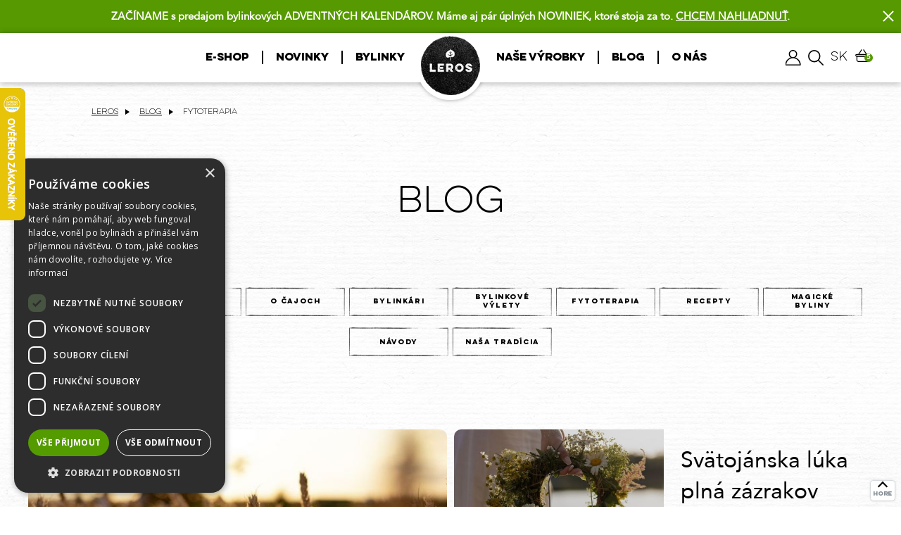

--- FILE ---
content_type: text/html; charset=UTF-8
request_url: https://www.leros.cz/sk/fytoterapia
body_size: 11252
content:

<!DOCTYPE html>
<html lang="sk">

<head>
    <meta charset="UTF-8">
    <meta name=viewport content="width=device-width, initial-scale=1">
    <meta name="facebook-domain-verification" content="kev1w3k41sx28mvcxm6lfcxmf5aijp">
    <meta name="facebook-domain-verification" content="7fka84blu8eqv2t17prirhxrklb901">
    <meta name="facebook-domain-verification" content="ne400yyt08t2e635g2pgc2c27ytgl6">
    <meta name="p:domain_verify" content="5ecf61a1040bf29e1396cdb1340d8bfc"/>

    
    <title>Fytoterapia |  - Bylinná harmónia</title>

                <link rel="stylesheet" href="/build/1.efe1d9dc.css"><link rel="stylesheet" href="/build/app.377b804a.css">
    
                <meta name="description" content="Činnosť spojená s bylinami a využitím ich liečivej sily. LEROS spolupracuje s fytoterapeutom pánom doktorom Janem Martinem z Hradce Králové. ">
    <meta property="og:description" content="Činnosť spojená s bylinami a využitím ich liečivej sily. LEROS spolupracuje s fytoterapeutom pánom doktorom Janem Martinem z Hradce Králové. ">


        
            <script src="https://www.google.com/recaptcha/api.js?render=6Let4X8kAAAAAE8aSTyjBihdg3IPSCljxytLy3gm"></script>
            
<link rel="apple-touch-icon" sizes="180x180" href="/build/images/favicons/apple-touch-icon.8346d354.png">
<link rel="icon" type="image/png" sizes="32x32" href="/build/images/favicons/favicon-32x32.8c283ba5.png">
<link rel="icon" type="image/png" sizes="16x16" href="/build/images/favicons/favicon-16x16.597e3a10.png">
<link rel="manifest" href="/favicons/site.webmanifest">
<link rel="mask-icon" href="/build/images/favicons/safari-pinned-tab.5419fd15.svg" color="#000000">
<link rel="shortcut icon" href="/build/images/favicons/favicon.cbbe02af.ico">
<meta name="msapplication-TileColor" content="#ffffff">
<meta name="msapplication-config" content="/favicons/browserconfig.xml">
<meta name="theme-color" content="#ffffff">



        
    <script type="text/javascript">
        (function() {
            (function(sm,a,rt,e,ma,il,i,ng){a._se=a._se||[];for(ng=0;ng<ma.length;ng++){i=sm.createElement(rt);
                il=sm.getElementsByTagName(rt)[0];i.async=1;i.src=e+ma[ng]+'.js';il.parentNode.insertBefore(i,il);}})
            (document,window,'script','https://app.smartemailing.cz/js/tracking/',['tracker']);
            _se.push(['init', '0c8c8874-d8bf-11e9-8205-060ae8cfc83f' ]);
        })();
    </script>

        
        <script>
            window.dataLayer = window.dataLayer || [];

            function gtag() {
                dataLayer.push(arguments);
            }

        </script>

                    <script>
            if (typeof dataLayer !== 'undefined') {
                dataLayer.push({
                    'event': 'config',
                    'pagetype': 'blog-category',
                    'blogcategory': "Fytoterapia",
                    'pagecategory': 'blog'
                });
            }
        </script>
    
                    <!-- Google Tag Manager -->
            <script>(function(w,d,s,l,i){w[l]=w[l]||[];w[l].push({'gtm.start':
                        new Date().getTime(),event:'gtm.js'});var f=d.getElementsByTagName(s)[0],
                    j=d.createElement(s),dl=l!='dataLayer'?'&l='+l:'';j.async=true;j.src=
                    'https://www.googletagmanager.com/gtm.js?id='+i+dl;f.parentNode.insertBefore(j,f);
                })(window,document,'script','dataLayer','GTM-TH37BCT');</script>
            <!-- End Google Tag Manager -->
        
        
        <!-- Konec base dataLayer, ktera se odesila po nacteni kontejneru -->
        

        
            
            <!-- Site -->
        <meta name="google-site-verification" content="Ovzc2mYetLMoClJ76pPj_94qEhWJQrPna8kFmgLPjzU">
    
            <script type="text/javascript">
            /* <![CDATA[ */
            var seznam_retargeting_id = 79401;
                        /* ]]> */
        </script>
        <script type="text/javascript" src="//c.imedia.cz/js/retargeting.js"></script>
    
                <script>
            !function (f, b, e, v, n, t, s) {
                if (f.fbq) return;
                n = f.fbq = function () {
                    n.callMethod ?
                        n.callMethod.apply(n, arguments) : n.queue.push(arguments)
                };
                if (!f._fbq) f._fbq = n;
                n.push = n;
                n.loaded = !0;
                n.version = '2.0';
                n.queue = [];
                t = b.createElement(e);
                t.async = !0;
                t.src = v;
                s = b.getElementsByTagName(e)[0];
                s.parentNode.insertBefore(t, s)
            }(window, document, 'script',
                'https://connect.facebook.net/en_US/fbevents.js');
            fbq('init', '946545142798709');
                    </script>
        <noscript>
            <img height="1" width="1"
                 src="https://www.facebook.com/tr?id=946545142798709&ev=PageView&noscript=1"/>
        </noscript>
        
                                    <script type='text/javascript'>
                window.smartlook || (function (d) {
                    var o = smartlook = function () {
                        o.api.push(arguments)
                    }, h = d.getElementsByTagName('head')[0];
                    var c = d.createElement('script');
                    o.api = new Array();
                    c.async = true;
                    c.type = 'text/javascript';
                    c.charset = 'utf-8';
                    c.src = 'https://rec.smartlook.com/recorder.js';
                    h.appendChild(c);
                })(document);
                smartlook('init', '7d0d59ef3f7c20d328bc53f5c7c3db328e9e7b82');
            </script>
            </head>

<body id="body"
      class="app "
      data-basket-upsell="1"
      data-ajax-add-to-basket="1"
      data-capi-page-view-url="/sk/ajax/capi-page-view"
>

<div class="page-wrapper">
                <div class="info-bars js-info-bars">
                    <div class="item js-info-bar">
    <div class="inner">
        <p class="content"><b>ZAČÍNAME s predajom bylinkových ADVENTNÝCH KALENDÁROV. Máme aj pár úplných NOVINIEK, ktoré stoja za to. <a href="https://www.leros.cz/sk/vianoce">CHCEM NAHLIADNUŤ</a>.





</b></p>
    </div>
    <span class="close js-info-bar-close"></span>
</div>                    </div>
    
        <header id="page-header" class="page-header">
                            
                <div class="inner page-logo-shadow-inner">
    <div class="page-logo-shadow"></div>
</div>
<div class="page-header-background"></div>
        <div class="inner page-header-inner">

                        <span class="js-mobile-menu-toggle mobile-menu-opener">
                <span class="cnt-1"></span>
                <span class="cnt-2"></span>
            </span>

                        
                        <nav class="info-menu js-info-menu">
                                    

    
    <ul
        class="js-menu-level js-menu-level-1 list list-1 menu-part-1"
        style="list-style:none;"     >
                                            
        
    <li class="item item-1 js-menu-item eshop js-eshop">
                    <a class="link link-1 js-link" href="/sk/eshop"
               title="Zobraziť stránku E-shop"
            >
                E-shop
            </a>
        
                    
<ul class="js-menu-level js-menu-level-2 list list-2">
            
                        
        <li class="item item-2 js-menu-item">
            <a class="link link-2 with-children js-link"
   href="/sk/podla-ucinku"
   title="Zobraziť stránku kategórie Podľa účinku"
>
    Podľa účinku
</a>

    <span class="js-menu-children-toggle opener opener-2"></span>
    
<ul class="js-menu-level js-menu-level-3 list list-3">
            
                        
        <li class="item item-3 js-menu-item">
            <a class="link link-3 with-children js-link"
   href="/sk/lieci"
   title="Zobraziť stránku kategórie Podporuje zdravie"
>
    Podporuje zdravie
</a>

    <span class="js-menu-children-toggle opener opener-3"></span>
    
<ul class="js-menu-level js-menu-level-4 list list-4">
            
                        
        <li class="item item-4 js-menu-item">
            <a class="link link-4 js-link"
   href="/sk/zazivanie"
   title="Zobraziť stránku kategórie Zažívanie"
>
    Zažívanie
</a>


        </li>
            
                        
        <li class="item item-4 js-menu-item">
            <a class="link link-4 js-link"
   href="/sk/mocove-cesty-5"
   title="Zobraziť stránku kategórie Močové cesty"
>
    Močové cesty
</a>


        </li>
            
                        
        <li class="item item-4 js-menu-item">
            <a class="link link-4 js-link"
   href="/sk/dychaci-cesty-5"
   title="Zobraziť stránku kategórie Čaje na dýchacie cesty"
>
    Čaje na dýchacie cesty
</a>


        </li>
            
                        
        <li class="item item-4 js-menu-item">
            <a class="link link-4 js-link"
   href="/sk/imunita-3"
   title="Zobraziť stránku kategórie Imunita"
>
    Imunita
</a>


        </li>
            
                        
        <li class="item item-4 js-menu-item">
            <a class="link link-4 js-link"
   href="/sk/cevni-soustava-3"
   title="Zobraziť stránku kategórie Krvný obeh"
>
    Krvný obeh
</a>


        </li>
            
                        
        <li class="item item-4 js-menu-item">
            <a class="link link-4 js-link"
   href="/sk/cukr-v-krvi-3"
   title="Zobraziť stránku kategórie Cukor v krvi"
>
    Cukor v krvi
</a>


        </li>
            
                        
        <li class="item item-4 js-menu-item">
            <a class="link link-4 js-link"
   href="/sk/pokozka-3"
   title="Zobraziť stránku kategórie Pleť"
>
    Pleť
</a>


        </li>
            
                        
        <li class="item item-4 js-menu-item">
            <a class="link link-4 js-link"
   href="/sk/oci-1"
   title="Zobraziť stránku kategórie Oči"
>
    Oči
</a>


        </li>
            
                        
        <li class="item item-4 js-menu-item">
            <a class="link link-4 js-link"
   href="/sk/nervovy-system-5"
   title="Zobraziť stránku kategórie Čaje na nervový systém"
>
    Čaje na nervový systém
</a>


        </li>
            
                        
        <li class="item item-4 js-menu-item">
            <a class="link link-4 js-link"
   href="/sk/pre-deti"
   title="Zobraziť stránku kategórie Pre deti"
>
    Pre deti
</a>


        </li>
            
                        
        <li class="item item-4 js-menu-item">
            <a class="link link-4 js-link"
   href="/sk/pro-maminky-1"
   title="Zobraziť stránku kategórie Pre mamičky"
>
    Pre mamičky
</a>


        </li>
            
                        
        <li class="item item-4 js-menu-item">
            <a class="link link-4 js-link"
   href="/sk/pre-zeny"
   title="Zobraziť stránku kategórie Pre ženy"
>
    Pre ženy
</a>


        </li>
            
                        
        <li class="item item-4 js-menu-item">
            <a class="link link-4 js-link"
   href="/sk/liecive-caje"
   title="Zobraziť stránku kategórie Liečivé čaje ŠÚKL"
>
    Liečivé čaje ŠÚKL
</a>


        </li>
    </ul>



        </li>
            
                        
        <li class="item item-3 js-menu-item">
            <a class="link link-3 with-children js-link"
   href="/sk/navodzuju-harmoniu"
   title="Zobraziť stránku kategórie Navodzujú harmóniu"
>
    Navodzujú harmóniu
</a>

    <span class="js-menu-children-toggle opener opener-3"></span>
    
<ul class="js-menu-level js-menu-level-4 list list-4">
            
                        
        <li class="item item-4 js-menu-item">
            <a class="link link-4 js-link"
   href="/sk/spanok"
   title="Zobraziť stránku kategórie Spánok"
>
    Spánok
</a>


        </li>
            
                        
        <li class="item item-4 js-menu-item">
            <a class="link link-4 js-link"
   href="/sk/ukludnenie"
   title="Zobraziť stránku kategórie Ukľudnenie"
>
    Ukľudnenie
</a>


        </li>
            
                        
        <li class="item item-4 js-menu-item">
            <a class="link link-4 js-link"
   href="/sk/povzbudenie"
   title="Zobraziť stránku kategórie Povzbudenie"
>
    Povzbudenie
</a>


        </li>
            
                        
        <li class="item item-4 js-menu-item">
            <a class="link link-4 js-link"
   href="/sk/dobry-pocit"
   title="Zobraziť stránku kategórie Krása z bylín"
>
    Krása z bylín
</a>


        </li>
            
                        
        <li class="item item-4 js-menu-item">
            <a class="link link-4 js-link"
   href="/sk/ocista-a-detox-1"
   title="Zobraziť stránku kategórie Očista a detox"
>
    Očista a detox
</a>


        </li>
    </ul>



        </li>
            
                        
        <li class="item item-3 js-menu-item">
            <a class="link link-3 with-children js-link"
   href="/sk/davaju-radost"
   title="Zobraziť stránku kategórie Chuťový zážitok"
>
    Chuťový zážitok
</a>

    <span class="js-menu-children-toggle opener opener-3"></span>
    
<ul class="js-menu-level js-menu-level-4 list list-4">
            
                        
        <li class="item item-4 js-menu-item">
            <a class="link link-4 js-link"
   href="/sk/cold-brew-1"
   title="Zobraziť stránku kategórie Cold brew"
>
    Cold brew
</a>


        </li>
            
                        
        <li class="item item-4 js-menu-item">
            <a class="link link-4 js-link"
   href="/sk/cajova-seansa"
   title="Zobraziť stránku kategórie Čajová chvíľka"
>
    Čajová chvíľka
</a>


        </li>
    </ul>



        </li>
    </ul>



        </li>
            
                        
        <li class="item item-2 js-menu-item">
            <a class="link link-2 with-children js-link"
   href="/sk/podla-druhu-caja"
   title="Zobraziť stránku kategórie Podľa druhu čaju"
>
    Podľa druhu čaju
</a>

    <span class="js-menu-children-toggle opener opener-2"></span>
    
<ul class="js-menu-level js-menu-level-3 list list-3">
            
                        
        <li class="item item-3 js-menu-item">
            <a class="link link-3 with-children js-link"
   href="/sk/bylinkovy"
   title="Zobraziť stránku kategórie Bylinkové čaje"
>
    Bylinkové čaje
</a>

    <span class="js-menu-children-toggle opener opener-3"></span>
    
<ul class="js-menu-level js-menu-level-4 list list-4">
            
                        
        <li class="item item-4 js-menu-item">
            <a class="link link-4 js-link"
   href="/sk/lieci-2"
   title="Zobraziť stránku kategórie Podporujú zdravie"
>
    Podporujú zdravie
</a>


        </li>
            
                        
        <li class="item item-4 js-menu-item">
            <a class="link link-4 js-link"
   href="/sk/navodzuju-harmoniu-1"
   title="Zobraziť stránku kategórie Navodzujú harmóniu"
>
    Navodzujú harmóniu
</a>


        </li>
            
                        
        <li class="item item-4 js-menu-item">
            <a class="link link-4 js-link"
   href="/sk/davaju-radost-2"
   title="Zobraziť stránku kategórie Chuťový zážitok"
>
    Chuťový zážitok
</a>


        </li>
            
                        
        <li class="item item-4 js-menu-item">
            <a class="link link-4 js-link"
   href="/sk/dotyk-prirody"
   title="Zobraziť stránku kategórie Jednodruhové"
>
    Jednodruhové
</a>


        </li>
    </ul>



        </li>
            
                        
        <li class="item item-3 js-menu-item">
            <a class="link link-3 with-children js-link"
   href="/sk/detske-caje-1"
   title="Zobraziť stránku kategórie Detské čaje"
>
    Detské čaje
</a>

    <span class="js-menu-children-toggle opener opener-3"></span>
    
<ul class="js-menu-level js-menu-level-4 list list-4">
            
                        
        <li class="item item-4 js-menu-item">
            <a class="link link-4 js-link"
   href="/sk/lieci-1"
   title="Zobraziť stránku kategórie Podporujú zdravie"
>
    Podporujú zdravie
</a>


        </li>
            
                        
        <li class="item item-4 js-menu-item">
            <a class="link link-4 js-link"
   href="/sk/davaju-radost-1"
   title="Zobraziť stránku kategórie Čaj pro pitný režim"
>
    Čaj pro pitný režim
</a>


        </li>
    </ul>



        </li>
            
                        
        <li class="item item-3 js-menu-item">
            <a class="link link-3 js-link"
   href="/sk/cierny"
   title="Zobraziť stránku kategórie Čierny"
>
    Čierny
</a>


        </li>
            
                        
        <li class="item item-3 js-menu-item">
            <a class="link link-3 js-link"
   href="/sk/zeleny-1"
   title="Zobraziť stránku kategórie Zelený"
>
    Zelený
</a>


        </li>
            
                        
        <li class="item item-3 js-menu-item">
            <a class="link link-3 js-link"
   href="/sk/ovocny-1"
   title="Zobraziť stránku kategórie Ovocný"
>
    Ovocný
</a>


        </li>
    </ul>



        </li>
            
                        
        <li class="item item-2 js-menu-item">
            <a class="link link-2 with-children js-link"
   href="/sk/kozmetika"
   title="Zobraziť stránku kategórie Kozmetika"
>
    Kozmetika
</a>

    <span class="js-menu-children-toggle opener opener-2"></span>
    
<ul class="js-menu-level js-menu-level-3 list list-3">
            
                        
        <li class="item item-3 js-menu-item">
            <a class="link link-3 js-link"
   href="/sk/starostlivost-o-telo"
   title="Zobraziť stránku kategórie starostlivosť o telo"
>
    starostlivosť o telo
</a>


        </li>
            
                        
        <li class="item item-3 js-menu-item">
            <a class="link link-3 js-link"
   href="/sk/detska-kozmetika"
   title="Zobraziť stránku kategórie Detská kozmetika"
>
    Detská kozmetika
</a>


        </li>
            
                        
        <li class="item item-3 js-menu-item">
            <a class="link link-3 js-link"
   href="/sk/pece-o-ruky-a-rty"
   title="Zobraziť stránku kategórie Starostlivosť o ruky a pery"
>
    Starostlivosť o ruky a pery
</a>


        </li>
    </ul>



        </li>
            
                        
        <li class="item item-2 js-menu-item">
            <a class="link link-2 with-children js-link"
   href="/sk/darcekove-balenie"
   title="Zobraziť stránku kategórie Darčekové balenia"
>
    Darčekové balenia
</a>

    <span class="js-menu-children-toggle opener opener-2"></span>
    
<ul class="js-menu-level js-menu-level-3 list list-3">
            
                        
        <li class="item item-3 js-menu-item">
            <a class="link link-3 js-link"
   href="/sk/vianoce"
   title="Zobraziť stránku kategórie Vianoce"
>
    Vianoce
</a>


        </li>
            
                        
        <li class="item item-3 js-menu-item">
            <a class="link link-3 js-link"
   href="/sk/velka-noc-1"
   title="Zobraziť stránku kategórie Veľká noc"
>
    Veľká noc
</a>


        </li>
            
                        
        <li class="item item-3 js-menu-item">
            <a class="link link-3 js-link"
   href="/sk/darceky-k-prilezitostiam"
   title="Zobraziť stránku kategórie Darčeky k príležitostiam"
>
    Darčeky k príležitostiam
</a>


        </li>
            
                        
        <li class="item item-3 js-menu-item">
            <a class="link link-3 js-link"
   href="/sk/darceky-pre-pani-ucitelku"
   title="Zobraziť stránku kategórie Darčeky pre pani učiteľku"
>
    Darčeky pre pani učiteľku
</a>


        </li>
    </ul>



        </li>
            
                        
        <li class="item item-2 js-menu-item">
            <a class="link link-2 with-children js-link"
   href="/sk/prirodne-bytove-vone"
   title="Zobraziť stránku kategórie Prírodné bytové vône"
>
    Prírodné bytové vône
</a>

    <span class="js-menu-children-toggle opener opener-2"></span>
    
<ul class="js-menu-level js-menu-level-3 list list-3">
            
                        
        <li class="item item-3 js-menu-item">
            <a class="link link-3 js-link"
   href="/sk/bytova-kozmetika"
   title="Zobraziť stránku kategórie Prírodné bytové vône"
>
    Prírodné bytové vône
</a>


        </li>
    </ul>



        </li>
            
                        
        <li class="item item-2 js-menu-item">
            <a class="link link-2 with-children js-link"
   href="/sk/stavy-a-sirupy-1"
   title="Zobraziť stránku kategórie Elixíry, šťavy a sirupy"
>
    Elixíry, šťavy a sirupy
</a>

    <span class="js-menu-children-toggle opener opener-2"></span>
    
<ul class="js-menu-level js-menu-level-3 list list-3">
            
                        
        <li class="item item-3 js-menu-item">
            <a class="link link-3 js-link"
   href="/sk/sirupy-1"
   title="Zobraziť stránku kategórie Sirupy"
>
    Sirupy
</a>


        </li>
            
                        
        <li class="item item-3 js-menu-item">
            <a class="link link-3 js-link"
   href="/sk/stavy-1"
   title="Zobraziť stránku kategórie Šťavy"
>
    Šťavy
</a>


        </li>
    </ul>



        </li>
            
                        
        <li class="item item-2 js-menu-item">
            <a class="link link-2 js-link"
   href="/sk/limitovane-edicie"
   title="Zobraziť stránku kategórie Limitované edície"
>
    Limitované edície
</a>


        </li>
            
                        
        <li class="item item-2 js-menu-item">
            <a class="link link-2 js-link"
   href="/sk/veterinarni-caje-1"
   title="Zobraziť stránku kategórie Veterinárne zmesi"
>
    Veterinárne zmesi
</a>


        </li>
            
                        
        <li class="item item-2 js-menu-item">
            <a class="link link-2 js-link"
   href="/sk/darcekove-vouchery"
   title="Zobraziť stránku kategórie Darčekové vouchery"
>
    Darčekové vouchery
</a>


        </li>
            
                        
        <li class="item item-2 js-menu-item">
            <a class="link link-2 js-link"
   href="/sk/limitovane-edice-1"
   title="Zobraziť stránku kategórie Výhodné ponuky"
>
    Výhodné ponuky
</a>


        </li>
            
                        
        <li class="item item-2 js-menu-item">
            <a class="link link-2 js-link"
   href="/sk/kava-5"
   title="Zobraziť stránku kategórie Káva"
>
    Káva
</a>


        </li>
    </ul>

    <ul class="menu-dropdown-arrow js-menu-arrow"></ul>

        
    </li>
                                    
        
    <li class="item item-1 js-menu-item">
                    <a class="link link-1 js-link" href="/sk/eshop?filter=news"
               title="Zobraziť stránku Novinky"
            >
                Novinky
            </a>
        
        
    </li>
                
        
    <li class="item item-1 js-menu-item">
                    <span class="link link-1 with-children js-link">
                Bylinky
            </span>
            <span class="js-menu-children-toggle opener opener-1"></span>
        
                    

    <ul
        class="js-menu-level js-menu-level-2 list list-2"
        style="list-style:none;"     >
                                            
        
    <li class="item item-2 js-menu-item">
                    <a class="link link-2 js-link" href="/sk/herbar"
               title="Zobraziť stránku Herbár"
            >
                Herbár
            </a>
        
        
    </li>
                
        
    <li class="item item-2 js-menu-item ct-w-content">
                    <a class="link link-2 js-link" href="/sk/kde-sbirame"
               title="Zobraziť stránku Kde zbierame"
            >
                Kde zbierame
            </a>
        
        
    </li>
                
        
    <li class="item item-2 js-menu-item">
                    <a class="link link-2 js-link" href="/sk/vykup-byliniek"
               title="Zobraziť stránku Všetko o výkupe"
            >
                Všetko o výkupe
            </a>
        
        
    </li>
                
        
    <li class="item item-2 js-menu-item">
                    <a class="link link-2 js-link" href="/sk/kde-najdete-nase-vykupne"
               title="Zobraziť stránku Výkupne bylín "
            >
                Výkupne bylín 
            </a>
        
        
    </li>
    </ul>

    <ul class="menu-dropdown-arrow js-menu-arrow"></ul>
        
    </li>
    </ul>
    
    <div class="page-logo-box">
    <a class="page-logo" href="/sk/">
        <img class="image" src="/build/images/style/logo.6cc0b32b.png" alt="">
    </a>
</div>

    <ul
        class="js-menu-level js-menu-level-1 list list-1 menu-part-2"
        style="list-style:none;"     >
                        
        
    <li class="item item-1 js-menu-item">
                    <span class="link link-1 with-children js-link">
                Naše výrobky
            </span>
            <span class="js-menu-children-toggle opener opener-1"></span>
        
                    

    <ul
        class="js-menu-level js-menu-level-2 list list-2"
        style="list-style:none;"     >
                                            
        
    <li class="item item-2 js-menu-item">
                    <a class="link link-2 js-link" href="http://"
               title="Zobraziť stránku Prírodná kozmetika Leros"
            >
                Prírodná kozmetika Leros
            </a>
        
        
    </li>
                
        
    <li class="item item-2 js-menu-item">
                    <a class="link link-2 js-link" href="/sk/liecive-caje-s-certifikatom-sukl"
               title="Zobraziť stránku Liečivé čaje ŠÚKL"
            >
                Liečivé čaje ŠÚKL
            </a>
        
        
    </li>
                
        
    <li class="item item-2 js-menu-item">
                    <a class="link link-2 js-link" href="/sk/caje-pre-deti-a-maminky"
               title="Zobraziť stránku Čaje pre deti a maminky"
            >
                Čaje pre deti a maminky
            </a>
        
        
    </li>
    </ul>

    <ul class="menu-dropdown-arrow js-menu-arrow"></ul>
        
    </li>
                                    
        
    <li class="item item-1 js-menu-item">
                    <a class="link link-1 js-link" href="/sk/blog"
               title="Zobraziť stránku Blog"
            >
                Blog
            </a>
        
        
    </li>
                
        
    <li class="item item-1 js-menu-item">
                    <span class="link link-1 with-children js-link">
                O nás
            </span>
            <span class="js-menu-children-toggle opener opener-1"></span>
        
                    

    <ul
        class="js-menu-level js-menu-level-2 list list-2"
        style="list-style:none;"     >
                        
        
    <li class="item item-2 js-menu-item">
                    <a class="link link-2 js-link" href="/sk/o-lerose"
               title="Zobraziť stránku O Lerose"
            >
                O Lerose
            </a>
        
        
    </li>
                
        
    <li class="item item-2 js-menu-item">
                    <a class="link link-2 js-link" href="/sk/ludia-z-lerosu"
               title="Zobraziť stránku Ľudia z LEROS-u"
            >
                Ľudia z LEROS-u
            </a>
        
        
    </li>
                
        
    <li class="item item-2 js-menu-item">
                    <a class="link link-2 js-link" href="/sk/certifikace-1"
               title="Zobraziť stránku Certifikácia"
            >
                Certifikácia
            </a>
        
        
    </li>
                
        
    <li class="item item-2 js-menu-item">
                    <a class="link link-2 js-link" href="/sk/leros-priroda-1"
               title="Zobraziť stránku LEROS &amp; príroda"
            >
                LEROS &amp; príroda
            </a>
        
        
    </li>
                                    
        
    <li class="item item-2 js-menu-item">
                    <a class="link link-2 js-link" href="https://b2b.leros.cz/sk/"
               title="Zobraziť stránku Veľkoobchodná spolupráca"
            >
                Veľkoobchodná spolupráca
            </a>
        
        
    </li>
                
        
    <li class="item item-2 js-menu-item">
                    <a class="link link-2 js-link" href="/sk/kontakty-1"
               title="Zobraziť stránku Kontakty &amp; Otváracie hodiny predajní"
            >
                Kontakty &amp; Otváracie hodiny predajní
            </a>
        
        
    </li>
                                    
        
    <li class="item item-2 js-menu-item">
                    <a class="link link-2 js-link" href="https://www.leros.cz/sk/oznamenie-1"
               title="Zobraziť stránku Oznámenie o stiahnutí produktu"
            >
                Oznámenie o stiahnutí produktu
            </a>
        
        
    </li>
    </ul>

    <ul class="menu-dropdown-arrow js-menu-arrow"></ul>
        
    </li>

                        
    </ul>

                            </nav>


            <div class="menu-actions">
        <section class="dashboard js-dashboard">
                    
<div class="login-preview">
    <ul class="lgn-prvw-list">
            <li class="dashboard-item login-item">
        <a class="lgn-prvw-link login-link"
           href="/sk/prihlasit"        >
            <span class="text">
                Prihlásiť
            </span>
        </a>
    </li>

    </ul>
</div>


        <div class="js-search-toggle dashboard-item search-item">
        <span class="text">Hľadať</span>
    </div>
    <div class="js-search-container searchbox menu-dropdown">

    <div class="inner">
        <form class="js-search-form form" method="GET" action="/sk/hledat">
            <div class="inner">
                <span class="close js-search-close"></span>
                <input class="input js-search" name="q" type="text"
                       placeholder="Hľadať v obchode"
                       data-url="/sk/ajax/search"
                       autocomplete="off"
                >
                <button class="submit js-search-submit">
                    <span class="text">Hľadať</span>
                </button>
            </div>
        </form>

        <div class="suggestion js-suggestion-container" style="display: none"></div>
        <div class="suggestion-cover"></div>
    </div>

</div>

        <div class="dashboard-item language-select">
        <span class="text js-language-selected">sk</span>

        <ul class="list js-language-list menu-dropdown">
                            <li class="item">
                    <a class="link"
                       href="/fytoterapie-1"
                    >
                        cz
                    </a>
                </li>
                            <li class="item active">
                    <a class="link"
                       href="/sk/fytoterapia"
                    >
                        sk
                    </a>
                </li>
                    </ul>
    </div>

    
<a class="dashboard-item basket-preview js-basket-preview" href="/sk/objednavka">
    <span class="text">Košík</span>
    <span class="number js-basket-item-cnt">5</span>
</a>















































            </section>
</div>            
                                    
        </div>

    </header>

        <nav class="js-mobile-menu mobile-menu">
        <div class="pages">
                            

    
    <ul
        class="js-menu-level js-menu-level-1 list list-1 menu-part-1"
        style="list-style:none;"     >
                                            
        
    <li class="item item-1 js-menu-item eshop js-eshop">
                    <a class="link link-1 js-link" href="/sk/eshop"
               title="Zobraziť stránku E-shop"
            >
                E-shop
            </a>
        
                    
<ul class="js-menu-level js-menu-level-2 list list-2">
            
                        
        <li class="item item-2 js-menu-item">
            <a class="link link-2 with-children js-link"
   href="/sk/podla-ucinku"
   title="Zobraziť stránku kategórie Podľa účinku"
>
    Podľa účinku
</a>

    <span class="js-menu-children-toggle opener opener-2"></span>
    
<ul class="js-menu-level js-menu-level-3 list list-3">
            
                        
        <li class="item item-3 js-menu-item">
            <a class="link link-3 with-children js-link"
   href="/sk/lieci"
   title="Zobraziť stránku kategórie Podporuje zdravie"
>
    Podporuje zdravie
</a>

    <span class="js-menu-children-toggle opener opener-3"></span>
    
<ul class="js-menu-level js-menu-level-4 list list-4">
            
                        
        <li class="item item-4 js-menu-item">
            <a class="link link-4 js-link"
   href="/sk/zazivanie"
   title="Zobraziť stránku kategórie Zažívanie"
>
    Zažívanie
</a>


        </li>
            
                        
        <li class="item item-4 js-menu-item">
            <a class="link link-4 js-link"
   href="/sk/mocove-cesty-5"
   title="Zobraziť stránku kategórie Močové cesty"
>
    Močové cesty
</a>


        </li>
            
                        
        <li class="item item-4 js-menu-item">
            <a class="link link-4 js-link"
   href="/sk/dychaci-cesty-5"
   title="Zobraziť stránku kategórie Čaje na dýchacie cesty"
>
    Čaje na dýchacie cesty
</a>


        </li>
            
                        
        <li class="item item-4 js-menu-item">
            <a class="link link-4 js-link"
   href="/sk/imunita-3"
   title="Zobraziť stránku kategórie Imunita"
>
    Imunita
</a>


        </li>
            
                        
        <li class="item item-4 js-menu-item">
            <a class="link link-4 js-link"
   href="/sk/cevni-soustava-3"
   title="Zobraziť stránku kategórie Krvný obeh"
>
    Krvný obeh
</a>


        </li>
            
                        
        <li class="item item-4 js-menu-item">
            <a class="link link-4 js-link"
   href="/sk/cukr-v-krvi-3"
   title="Zobraziť stránku kategórie Cukor v krvi"
>
    Cukor v krvi
</a>


        </li>
            
                        
        <li class="item item-4 js-menu-item">
            <a class="link link-4 js-link"
   href="/sk/pokozka-3"
   title="Zobraziť stránku kategórie Pleť"
>
    Pleť
</a>


        </li>
            
                        
        <li class="item item-4 js-menu-item">
            <a class="link link-4 js-link"
   href="/sk/oci-1"
   title="Zobraziť stránku kategórie Oči"
>
    Oči
</a>


        </li>
            
                        
        <li class="item item-4 js-menu-item">
            <a class="link link-4 js-link"
   href="/sk/nervovy-system-5"
   title="Zobraziť stránku kategórie Čaje na nervový systém"
>
    Čaje na nervový systém
</a>


        </li>
            
                        
        <li class="item item-4 js-menu-item">
            <a class="link link-4 js-link"
   href="/sk/pre-deti"
   title="Zobraziť stránku kategórie Pre deti"
>
    Pre deti
</a>


        </li>
            
                        
        <li class="item item-4 js-menu-item">
            <a class="link link-4 js-link"
   href="/sk/pro-maminky-1"
   title="Zobraziť stránku kategórie Pre mamičky"
>
    Pre mamičky
</a>


        </li>
            
                        
        <li class="item item-4 js-menu-item">
            <a class="link link-4 js-link"
   href="/sk/pre-zeny"
   title="Zobraziť stránku kategórie Pre ženy"
>
    Pre ženy
</a>


        </li>
            
                        
        <li class="item item-4 js-menu-item">
            <a class="link link-4 js-link"
   href="/sk/liecive-caje"
   title="Zobraziť stránku kategórie Liečivé čaje ŠÚKL"
>
    Liečivé čaje ŠÚKL
</a>


        </li>
    </ul>



        </li>
            
                        
        <li class="item item-3 js-menu-item">
            <a class="link link-3 with-children js-link"
   href="/sk/navodzuju-harmoniu"
   title="Zobraziť stránku kategórie Navodzujú harmóniu"
>
    Navodzujú harmóniu
</a>

    <span class="js-menu-children-toggle opener opener-3"></span>
    
<ul class="js-menu-level js-menu-level-4 list list-4">
            
                        
        <li class="item item-4 js-menu-item">
            <a class="link link-4 js-link"
   href="/sk/spanok"
   title="Zobraziť stránku kategórie Spánok"
>
    Spánok
</a>


        </li>
            
                        
        <li class="item item-4 js-menu-item">
            <a class="link link-4 js-link"
   href="/sk/ukludnenie"
   title="Zobraziť stránku kategórie Ukľudnenie"
>
    Ukľudnenie
</a>


        </li>
            
                        
        <li class="item item-4 js-menu-item">
            <a class="link link-4 js-link"
   href="/sk/povzbudenie"
   title="Zobraziť stránku kategórie Povzbudenie"
>
    Povzbudenie
</a>


        </li>
            
                        
        <li class="item item-4 js-menu-item">
            <a class="link link-4 js-link"
   href="/sk/dobry-pocit"
   title="Zobraziť stránku kategórie Krása z bylín"
>
    Krása z bylín
</a>


        </li>
            
                        
        <li class="item item-4 js-menu-item">
            <a class="link link-4 js-link"
   href="/sk/ocista-a-detox-1"
   title="Zobraziť stránku kategórie Očista a detox"
>
    Očista a detox
</a>


        </li>
    </ul>



        </li>
            
                        
        <li class="item item-3 js-menu-item">
            <a class="link link-3 with-children js-link"
   href="/sk/davaju-radost"
   title="Zobraziť stránku kategórie Chuťový zážitok"
>
    Chuťový zážitok
</a>

    <span class="js-menu-children-toggle opener opener-3"></span>
    
<ul class="js-menu-level js-menu-level-4 list list-4">
            
                        
        <li class="item item-4 js-menu-item">
            <a class="link link-4 js-link"
   href="/sk/cold-brew-1"
   title="Zobraziť stránku kategórie Cold brew"
>
    Cold brew
</a>


        </li>
            
                        
        <li class="item item-4 js-menu-item">
            <a class="link link-4 js-link"
   href="/sk/cajova-seansa"
   title="Zobraziť stránku kategórie Čajová chvíľka"
>
    Čajová chvíľka
</a>


        </li>
    </ul>



        </li>
    </ul>



        </li>
            
                        
        <li class="item item-2 js-menu-item">
            <a class="link link-2 with-children js-link"
   href="/sk/podla-druhu-caja"
   title="Zobraziť stránku kategórie Podľa druhu čaju"
>
    Podľa druhu čaju
</a>

    <span class="js-menu-children-toggle opener opener-2"></span>
    
<ul class="js-menu-level js-menu-level-3 list list-3">
            
                        
        <li class="item item-3 js-menu-item">
            <a class="link link-3 with-children js-link"
   href="/sk/bylinkovy"
   title="Zobraziť stránku kategórie Bylinkové čaje"
>
    Bylinkové čaje
</a>

    <span class="js-menu-children-toggle opener opener-3"></span>
    
<ul class="js-menu-level js-menu-level-4 list list-4">
            
                        
        <li class="item item-4 js-menu-item">
            <a class="link link-4 js-link"
   href="/sk/lieci-2"
   title="Zobraziť stránku kategórie Podporujú zdravie"
>
    Podporujú zdravie
</a>


        </li>
            
                        
        <li class="item item-4 js-menu-item">
            <a class="link link-4 js-link"
   href="/sk/navodzuju-harmoniu-1"
   title="Zobraziť stránku kategórie Navodzujú harmóniu"
>
    Navodzujú harmóniu
</a>


        </li>
            
                        
        <li class="item item-4 js-menu-item">
            <a class="link link-4 js-link"
   href="/sk/davaju-radost-2"
   title="Zobraziť stránku kategórie Chuťový zážitok"
>
    Chuťový zážitok
</a>


        </li>
            
                        
        <li class="item item-4 js-menu-item">
            <a class="link link-4 js-link"
   href="/sk/dotyk-prirody"
   title="Zobraziť stránku kategórie Jednodruhové"
>
    Jednodruhové
</a>


        </li>
    </ul>



        </li>
            
                        
        <li class="item item-3 js-menu-item">
            <a class="link link-3 with-children js-link"
   href="/sk/detske-caje-1"
   title="Zobraziť stránku kategórie Detské čaje"
>
    Detské čaje
</a>

    <span class="js-menu-children-toggle opener opener-3"></span>
    
<ul class="js-menu-level js-menu-level-4 list list-4">
            
                        
        <li class="item item-4 js-menu-item">
            <a class="link link-4 js-link"
   href="/sk/lieci-1"
   title="Zobraziť stránku kategórie Podporujú zdravie"
>
    Podporujú zdravie
</a>


        </li>
            
                        
        <li class="item item-4 js-menu-item">
            <a class="link link-4 js-link"
   href="/sk/davaju-radost-1"
   title="Zobraziť stránku kategórie Čaj pro pitný režim"
>
    Čaj pro pitný režim
</a>


        </li>
    </ul>



        </li>
            
                        
        <li class="item item-3 js-menu-item">
            <a class="link link-3 js-link"
   href="/sk/cierny"
   title="Zobraziť stránku kategórie Čierny"
>
    Čierny
</a>


        </li>
            
                        
        <li class="item item-3 js-menu-item">
            <a class="link link-3 js-link"
   href="/sk/zeleny-1"
   title="Zobraziť stránku kategórie Zelený"
>
    Zelený
</a>


        </li>
            
                        
        <li class="item item-3 js-menu-item">
            <a class="link link-3 js-link"
   href="/sk/ovocny-1"
   title="Zobraziť stránku kategórie Ovocný"
>
    Ovocný
</a>


        </li>
    </ul>



        </li>
            
                        
        <li class="item item-2 js-menu-item">
            <a class="link link-2 with-children js-link"
   href="/sk/kozmetika"
   title="Zobraziť stránku kategórie Kozmetika"
>
    Kozmetika
</a>

    <span class="js-menu-children-toggle opener opener-2"></span>
    
<ul class="js-menu-level js-menu-level-3 list list-3">
            
                        
        <li class="item item-3 js-menu-item">
            <a class="link link-3 js-link"
   href="/sk/starostlivost-o-telo"
   title="Zobraziť stránku kategórie starostlivosť o telo"
>
    starostlivosť o telo
</a>


        </li>
            
                        
        <li class="item item-3 js-menu-item">
            <a class="link link-3 js-link"
   href="/sk/detska-kozmetika"
   title="Zobraziť stránku kategórie Detská kozmetika"
>
    Detská kozmetika
</a>


        </li>
            
                        
        <li class="item item-3 js-menu-item">
            <a class="link link-3 js-link"
   href="/sk/pece-o-ruky-a-rty"
   title="Zobraziť stránku kategórie Starostlivosť o ruky a pery"
>
    Starostlivosť o ruky a pery
</a>


        </li>
    </ul>



        </li>
            
                        
        <li class="item item-2 js-menu-item">
            <a class="link link-2 with-children js-link"
   href="/sk/darcekove-balenie"
   title="Zobraziť stránku kategórie Darčekové balenia"
>
    Darčekové balenia
</a>

    <span class="js-menu-children-toggle opener opener-2"></span>
    
<ul class="js-menu-level js-menu-level-3 list list-3">
            
                        
        <li class="item item-3 js-menu-item">
            <a class="link link-3 js-link"
   href="/sk/vianoce"
   title="Zobraziť stránku kategórie Vianoce"
>
    Vianoce
</a>


        </li>
            
                        
        <li class="item item-3 js-menu-item">
            <a class="link link-3 js-link"
   href="/sk/velka-noc-1"
   title="Zobraziť stránku kategórie Veľká noc"
>
    Veľká noc
</a>


        </li>
            
                        
        <li class="item item-3 js-menu-item">
            <a class="link link-3 js-link"
   href="/sk/darceky-k-prilezitostiam"
   title="Zobraziť stránku kategórie Darčeky k príležitostiam"
>
    Darčeky k príležitostiam
</a>


        </li>
            
                        
        <li class="item item-3 js-menu-item">
            <a class="link link-3 js-link"
   href="/sk/darceky-pre-pani-ucitelku"
   title="Zobraziť stránku kategórie Darčeky pre pani učiteľku"
>
    Darčeky pre pani učiteľku
</a>


        </li>
    </ul>



        </li>
            
                        
        <li class="item item-2 js-menu-item">
            <a class="link link-2 with-children js-link"
   href="/sk/prirodne-bytove-vone"
   title="Zobraziť stránku kategórie Prírodné bytové vône"
>
    Prírodné bytové vône
</a>

    <span class="js-menu-children-toggle opener opener-2"></span>
    
<ul class="js-menu-level js-menu-level-3 list list-3">
            
                        
        <li class="item item-3 js-menu-item">
            <a class="link link-3 js-link"
   href="/sk/bytova-kozmetika"
   title="Zobraziť stránku kategórie Prírodné bytové vône"
>
    Prírodné bytové vône
</a>


        </li>
    </ul>



        </li>
            
                        
        <li class="item item-2 js-menu-item">
            <a class="link link-2 with-children js-link"
   href="/sk/stavy-a-sirupy-1"
   title="Zobraziť stránku kategórie Elixíry, šťavy a sirupy"
>
    Elixíry, šťavy a sirupy
</a>

    <span class="js-menu-children-toggle opener opener-2"></span>
    
<ul class="js-menu-level js-menu-level-3 list list-3">
            
                        
        <li class="item item-3 js-menu-item">
            <a class="link link-3 js-link"
   href="/sk/sirupy-1"
   title="Zobraziť stránku kategórie Sirupy"
>
    Sirupy
</a>


        </li>
            
                        
        <li class="item item-3 js-menu-item">
            <a class="link link-3 js-link"
   href="/sk/stavy-1"
   title="Zobraziť stránku kategórie Šťavy"
>
    Šťavy
</a>


        </li>
    </ul>



        </li>
            
                        
        <li class="item item-2 js-menu-item">
            <a class="link link-2 js-link"
   href="/sk/limitovane-edicie"
   title="Zobraziť stránku kategórie Limitované edície"
>
    Limitované edície
</a>


        </li>
            
                        
        <li class="item item-2 js-menu-item">
            <a class="link link-2 js-link"
   href="/sk/veterinarni-caje-1"
   title="Zobraziť stránku kategórie Veterinárne zmesi"
>
    Veterinárne zmesi
</a>


        </li>
            
                        
        <li class="item item-2 js-menu-item">
            <a class="link link-2 js-link"
   href="/sk/darcekove-vouchery"
   title="Zobraziť stránku kategórie Darčekové vouchery"
>
    Darčekové vouchery
</a>


        </li>
            
                        
        <li class="item item-2 js-menu-item">
            <a class="link link-2 js-link"
   href="/sk/limitovane-edice-1"
   title="Zobraziť stránku kategórie Výhodné ponuky"
>
    Výhodné ponuky
</a>


        </li>
            
                        
        <li class="item item-2 js-menu-item">
            <a class="link link-2 js-link"
   href="/sk/kava-5"
   title="Zobraziť stránku kategórie Káva"
>
    Káva
</a>


        </li>
    </ul>

    <ul class="menu-dropdown-arrow js-menu-arrow"></ul>

        
    </li>
                                    
        
    <li class="item item-1 js-menu-item">
                    <a class="link link-1 js-link" href="/sk/eshop?filter=news"
               title="Zobraziť stránku Novinky"
            >
                Novinky
            </a>
        
        
    </li>
                
        
    <li class="item item-1 js-menu-item">
                    <span class="link link-1 with-children js-link">
                Bylinky
            </span>
            <span class="js-menu-children-toggle opener opener-1"></span>
        
                    

    <ul
        class="js-menu-level js-menu-level-2 list list-2"
        style="list-style:none;"     >
                                            
        
    <li class="item item-2 js-menu-item">
                    <a class="link link-2 js-link" href="/sk/herbar"
               title="Zobraziť stránku Herbár"
            >
                Herbár
            </a>
        
        
    </li>
                
        
    <li class="item item-2 js-menu-item ct-w-content">
                    <a class="link link-2 js-link" href="/sk/kde-sbirame"
               title="Zobraziť stránku Kde zbierame"
            >
                Kde zbierame
            </a>
        
        
    </li>
                
        
    <li class="item item-2 js-menu-item">
                    <a class="link link-2 js-link" href="/sk/vykup-byliniek"
               title="Zobraziť stránku Všetko o výkupe"
            >
                Všetko o výkupe
            </a>
        
        
    </li>
                
        
    <li class="item item-2 js-menu-item">
                    <a class="link link-2 js-link" href="/sk/kde-najdete-nase-vykupne"
               title="Zobraziť stránku Výkupne bylín "
            >
                Výkupne bylín 
            </a>
        
        
    </li>
    </ul>

    <ul class="menu-dropdown-arrow js-menu-arrow"></ul>
        
    </li>
    </ul>
    
    <div class="page-logo-box">
    <a class="page-logo" href="/sk/">
        <img class="image" src="/build/images/style/logo.6cc0b32b.png" alt="">
    </a>
</div>

    <ul
        class="js-menu-level js-menu-level-1 list list-1 menu-part-2"
        style="list-style:none;"     >
                        
        
    <li class="item item-1 js-menu-item">
                    <span class="link link-1 with-children js-link">
                Naše výrobky
            </span>
            <span class="js-menu-children-toggle opener opener-1"></span>
        
                    

    <ul
        class="js-menu-level js-menu-level-2 list list-2"
        style="list-style:none;"     >
                                            
        
    <li class="item item-2 js-menu-item">
                    <a class="link link-2 js-link" href="http://"
               title="Zobraziť stránku Prírodná kozmetika Leros"
            >
                Prírodná kozmetika Leros
            </a>
        
        
    </li>
                
        
    <li class="item item-2 js-menu-item">
                    <a class="link link-2 js-link" href="/sk/liecive-caje-s-certifikatom-sukl"
               title="Zobraziť stránku Liečivé čaje ŠÚKL"
            >
                Liečivé čaje ŠÚKL
            </a>
        
        
    </li>
                
        
    <li class="item item-2 js-menu-item">
                    <a class="link link-2 js-link" href="/sk/caje-pre-deti-a-maminky"
               title="Zobraziť stránku Čaje pre deti a maminky"
            >
                Čaje pre deti a maminky
            </a>
        
        
    </li>
    </ul>

    <ul class="menu-dropdown-arrow js-menu-arrow"></ul>
        
    </li>
                                    
        
    <li class="item item-1 js-menu-item">
                    <a class="link link-1 js-link" href="/sk/blog"
               title="Zobraziť stránku Blog"
            >
                Blog
            </a>
        
        
    </li>
                
        
    <li class="item item-1 js-menu-item">
                    <span class="link link-1 with-children js-link">
                O nás
            </span>
            <span class="js-menu-children-toggle opener opener-1"></span>
        
                    

    <ul
        class="js-menu-level js-menu-level-2 list list-2"
        style="list-style:none;"     >
                        
        
    <li class="item item-2 js-menu-item">
                    <a class="link link-2 js-link" href="/sk/o-lerose"
               title="Zobraziť stránku O Lerose"
            >
                O Lerose
            </a>
        
        
    </li>
                
        
    <li class="item item-2 js-menu-item">
                    <a class="link link-2 js-link" href="/sk/ludia-z-lerosu"
               title="Zobraziť stránku Ľudia z LEROS-u"
            >
                Ľudia z LEROS-u
            </a>
        
        
    </li>
                
        
    <li class="item item-2 js-menu-item">
                    <a class="link link-2 js-link" href="/sk/certifikace-1"
               title="Zobraziť stránku Certifikácia"
            >
                Certifikácia
            </a>
        
        
    </li>
                
        
    <li class="item item-2 js-menu-item">
                    <a class="link link-2 js-link" href="/sk/leros-priroda-1"
               title="Zobraziť stránku LEROS &amp; príroda"
            >
                LEROS &amp; príroda
            </a>
        
        
    </li>
                                    
        
    <li class="item item-2 js-menu-item">
                    <a class="link link-2 js-link" href="https://b2b.leros.cz/sk/"
               title="Zobraziť stránku Veľkoobchodná spolupráca"
            >
                Veľkoobchodná spolupráca
            </a>
        
        
    </li>
                
        
    <li class="item item-2 js-menu-item">
                    <a class="link link-2 js-link" href="/sk/kontakty-1"
               title="Zobraziť stránku Kontakty &amp; Otváracie hodiny predajní"
            >
                Kontakty &amp; Otváracie hodiny predajní
            </a>
        
        
    </li>
                                    
        
    <li class="item item-2 js-menu-item">
                    <a class="link link-2 js-link" href="https://www.leros.cz/sk/oznamenie-1"
               title="Zobraziť stránku Oznámenie o stiahnutí produktu"
            >
                Oznámenie o stiahnutí produktu
            </a>
        
        
    </li>
    </ul>

    <ul class="menu-dropdown-arrow js-menu-arrow"></ul>
        
    </li>

                        <li class="item item-1 item-account">
        <a class="link link-1 link-account"
           href="/sk/prihlasit"        >
            <span class="text">
                Prihlásiť
            </span>
        </a>
    </li>

        
    </ul>

                    </div>
    </nav>

        <div id="page-content" class="page-content">

        <div class="page-area js-page-area">

                        
                        <div id="page-main" class="page-main">
                    <section class="news-category-detail">
            <nav class="breadcrumbs">
    <div class="double-inner">
        <ul class="list">
                                                                                                                
                <li class="item">
                    <a class="link" href="/sk/" title="Zobraziť domovskú stránku">
                        LEROS
                    </a>
                </li>
                                                                                            
                <li class="item">
                    <a class="link" href="/sk/blog" title="Zobraziť stránku Blog">
                        Blog
                    </a>
                </li>
                
                            <li class="item">
                    <a class="link js-breadcrumbs-last-item">Fytoterapia</a>
                </li>
                    </ul>
    </div>
</nav>

<div class="inner">
    <h1 class="headline">
        Blog
    </h1>
</div>

            <section class="news-categories-list js-news-categories-list">
        <div class="inner">
            <div class="news-categories-items">
                <a class="button dynamic medium proceed-5 "
                   href="/sk/blog"
                >Všetko</a>

                                    <a class="button dynamic medium proceed-5 js-news-item"
                       href="/sk/vianoce-1"
                    >
                        Vianoce
                    </a>
                                    <a class="button dynamic medium proceed-5 js-news-item"
                       href="/sk/o-cajoch"
                    >
                        O čajoch
                    </a>
                                    <a class="button dynamic medium proceed-5 js-news-item"
                       href="/sk/bylinkari"
                    >
                        Bylinkári
                    </a>
                                    <a class="button dynamic medium proceed-5 js-news-item"
                       href="/sk/bylinkove-vylety"
                    >
                        Bylinkové výlety
                    </a>
                                    <a class="button dynamic medium proceed-5 js-news-item active"
                       href="/sk/fytoterapia"
                    >
                        Fytoterapia
                    </a>
                                    <a class="button dynamic medium proceed-5 js-news-item"
                       href="/sk/recepty-1"
                    >
                        Recepty
                    </a>
                                    <a class="button dynamic medium proceed-5 js-news-item"
                       href="/sk/magicke-byliny-1"
                    >
                        Magické byliny
                    </a>
                                    <a class="button dynamic medium proceed-5 js-news-item"
                       href="/sk/navody-1"
                    >
                        Návody
                    </a>
                                    <a class="button dynamic medium proceed-5 js-news-item"
                       href="/sk/nasa-tradicia"
                    >
                        Naša tradícia
                    </a>
                            </div>
        </div>
    </section>

    
<section
    class="news-list js-news-list"
    data-load-url="/sk/ajax/news"
            data-category="fytoterapia"
    >
    
        
    <section class="news-list-items">
        <div class="inner js-news-container">
            <div class="inner-in">
                
            <a class="item js-news-item wide text-center"
   href="/sk/slnko-seno-polne-kvety-alebo-ktore-bylinky-najdete-na-poliach"
>
                        <img
                class="image"
                src="https://img.leros.cz/userimages/news_main/277/8198_420c5a15ac53f1ca06f7b6bf11c6f952_small.jpg"
                srcset=
                "https://img.leros.cz/userimages/news_main/277/8198_420c5a15ac53f1ca06f7b6bf11c6f952_icon.jpg 100w,
                    https://img.leros.cz/userimages/news_main/277/8198_420c5a15ac53f1ca06f7b6bf11c6f952_base.jpg 320w,
                    https://img.leros.cz/userimages/news_main/277/8198_420c5a15ac53f1ca06f7b6bf11c6f952_tiny.jpg 480w,
                    https://img.leros.cz/userimages/news_main/277/8198_420c5a15ac53f1ca06f7b6bf11c6f952_small.jpg 640w"
                sizes="(min-width: 1280px) 890px, 100vw"
                alt="Slnko, seno, poľné kvety alebo ktoré bylinky nájdete na poliach"
            >
        
        <div class="info">
                    <h3 class="title">
                Slnko, seno, poľné kvety alebo ktoré bylinky nájdete na poliach
            </h3>
            <div class="button medium proceed-2">Prečítať príbeh</div>
            </div>
</a>            <a class="item js-news-item text-center"
   href="/sk/svatojanska-luka-plna-zazrakov"
>
                        <img
                class="image"
                src="https://img.leros.cz/userimages/news_main/270/8080_e3118331e3abc08ca9e8a0450cc317e0_small.jpg"
                srcset=
                "https://img.leros.cz/userimages/news_main/270/8080_e3118331e3abc08ca9e8a0450cc317e0_icon.jpg 100w,
                https://img.leros.cz/userimages/news_main/270/8080_e3118331e3abc08ca9e8a0450cc317e0_base.jpg 320w,
                https://img.leros.cz/userimages/news_main/270/8080_e3118331e3abc08ca9e8a0450cc317e0_tiny.jpg 480w"
                sizes="(min-width: 1280px) 890px, 100vw"
                alt="Svätojánska lúka plná zázrakov"
            >
        
        <div class="info">
                    <div class="volume">
                <h3 class="title">
                    Svätojánska lúka plná zázrakov
                </h3>
                <p class="perex">
                    Na júnovej lúke môžeme nájsť celý rad rastlín. Vybrať z nich do kytice len deväť býva často náročné. Úlohu ešte sťažuje terapeutická stránka veci. Vaša kytica totiž nemusí len pekne vyzerať, 
                </p>
            </div>
            </div>
</a>            <a class="item js-news-item text-bottom"
   href="/sk/bylinky-proti-jarnej-unave-2"
>
                        <img
                class="image"
                src="https://img.leros.cz/userimages/news_main/261/7409_0a2e8de731a122b3662d13a1fceb34ad_small.JPG"
                srcset=
                "https://img.leros.cz/userimages/news_main/261/7409_0a2e8de731a122b3662d13a1fceb34ad_icon.JPG 100w,
                https://img.leros.cz/userimages/news_main/261/7409_0a2e8de731a122b3662d13a1fceb34ad_base.JPG 320w,
                https://img.leros.cz/userimages/news_main/261/7409_0a2e8de731a122b3662d13a1fceb34ad_tiny.JPG 480w"
                sizes="(min-width: 1280px) 890px, 100vw"
                alt="Bylinky proti jarnej únave"
            >
        
        <div class="info">
                    <div class="volume">
                <h3 class="title">
                    Bylinky proti jarnej únave
                </h3>
                <p class="perex">
                    Po zime čelí naše telo aj myseľ únave a výkyvom energie. Namiesto krátkodobých stimulantov, ako je kofeín, môžeme siahnuť po prírodných alternatívach. Aké bylinky nám pomôžu prekonať jarnú únavu?
                </p>
            </div>
            </div>
</a>            <a class="item js-news-item text-bottom"
   href="/sk/ruza-kralovna-kvetin"
>
                        <img
                class="image"
                src="https://img.leros.cz/userimages/news_main/258/7263_d3495accae86fec776e35d8278e6fd35_small.jpg"
                srcset=
                "https://img.leros.cz/userimages/news_main/258/7263_d3495accae86fec776e35d8278e6fd35_icon.jpg 100w,
                https://img.leros.cz/userimages/news_main/258/7263_d3495accae86fec776e35d8278e6fd35_base.jpg 320w,
                https://img.leros.cz/userimages/news_main/258/7263_d3495accae86fec776e35d8278e6fd35_tiny.jpg 480w"
                sizes="(min-width: 1280px) 890px, 100vw"
                alt="Ruža - kráľovná kvetín"
            >
        
        <div class="info">
                    <div class="volume">
                <h3 class="title">
                    Ruža - kráľovná kvetín
                </h3>
                <p class="perex">
                    Ruža je nazývaná kráľovnou kvetín, a to najmä kvôli svojmu krásnemu vzhľadu, osviežujúcej vôni, ale možno aj pre svoje liečebné účinky. Dnes ale nebude reč o výstavných kultivaroch záhradných ruží ani o šípkových ružiach, ktoré nám poskytujú blahodarné šípky. Zameriame sa na druhy, ktoré sa terapeuticky využívali kvôli svojim mnohých zdravotným benefitom - a to Ružu stolistú (Rosa centifolia), Ružu damascénsku (Rosa damascena) a Ružu galskú (Rosa gallica).
                </p>
            </div>
            </div>
</a>            <a class="item js-news-item text-bottom"
   href="/sk/liecive-citrusy"
>
                        <img
                class="image"
                src="https://img.leros.cz/userimages/news_main/251/7032_405eb2c031085ce8a83bec30ee2cbeb1_small.jpg"
                srcset=
                "https://img.leros.cz/userimages/news_main/251/7032_405eb2c031085ce8a83bec30ee2cbeb1_icon.jpg 100w,
                https://img.leros.cz/userimages/news_main/251/7032_405eb2c031085ce8a83bec30ee2cbeb1_base.jpg 320w,
                https://img.leros.cz/userimages/news_main/251/7032_405eb2c031085ce8a83bec30ee2cbeb1_tiny.jpg 480w"
                sizes="(min-width: 1280px) 890px, 100vw"
                alt="Liečivé citrusy"
            >
        
        <div class="info">
                    <div class="volume">
                <h3 class="title">
                    Liečivé citrusy
                </h3>
                <p class="perex">
                    K zimnému času neodmysliteľne patrí vôňa a chuť citrusov. Či už sú to kyslé citróny, ktoré vám skrivia úsmev na tvári, alebo sladké mandarínky, ktoré vám svojou vôňou pošteklia čuchové receptory, tak môžu byť citrusy okrem gastronomického zážitku aj skvelým priateľom v terapii.
                </p>
            </div>
            </div>
</a>            <a class="item js-news-item text-bottom"
   href="/sk/imunita-a-huby"
>
                        <img
                class="image"
                src="https://img.leros.cz/userimages/news_main/242/6829_7e976dc9c0b9fbf442ff7fed5882c5ea_small.png"
                srcset=
                "https://img.leros.cz/userimages/news_main/242/6829_7e976dc9c0b9fbf442ff7fed5882c5ea_icon.png 100w,
                https://img.leros.cz/userimages/news_main/242/6829_7e976dc9c0b9fbf442ff7fed5882c5ea_base.png 320w,
                https://img.leros.cz/userimages/news_main/242/6829_7e976dc9c0b9fbf442ff7fed5882c5ea_tiny.png 480w"
                sizes="(min-width: 1280px) 890px, 100vw"
                alt="Imunita a huby"
            >
        
        <div class="info">
                    <div class="volume">
                <h3 class="title">
                    Imunita a huby
                </h3>
                <p class="perex">
                    Ak je vaša imunita "na houby", tak asi naozaj huby potrebujete. Príroda nám totižto ponúka rad liečivých alebo medicinálnych húb, ktoré môžu podporiť Vaše zdravie. A teraz, prosím, nemáme na mysli huby, ktoré Vás vytrhnú zo všednej reality, ako je napríklad Holohlavec český (Philocybe bohemica), ani huby, ktoré vyriešia Vaše manželské spory ako je napr. Muchotrávka zelená (Amanita phalloides), ale tie, ktoré okrem Vašej imunity podporia aj rad ďalších faktorov Vášho zdravia.
                </p>
            </div>
            </div>
</a>            <a class="item js-news-item text-bottom"
   href="/sk/hojive-ucinky-nechtika"
>
                        <img
                class="image"
                src="https://img.leros.cz/userimages/news_main/230/6468_cd47d7ad76dd11b40a7f0a9190173900_small.jpg"
                srcset=
                "https://img.leros.cz/userimages/news_main/230/6468_cd47d7ad76dd11b40a7f0a9190173900_icon.jpg 100w,
                https://img.leros.cz/userimages/news_main/230/6468_cd47d7ad76dd11b40a7f0a9190173900_base.jpg 320w,
                https://img.leros.cz/userimages/news_main/230/6468_cd47d7ad76dd11b40a7f0a9190173900_tiny.jpg 480w"
                sizes="(min-width: 1280px) 890px, 100vw"
                alt="Hojivé účinky nechtíka"
            >
        
        <div class="info">
                    <div class="volume">
                <h3 class="title">
                    Hojivé účinky nechtíka
                </h3>
                <p class="perex">
                    Nechtík lekársky (Calendulla officinalis), prezývaný aj nevesta slnka, patrí medzi rastliny, ktoré môžu vo veľkom nielen prejasniť našu záhradku, ale aj nesmierne pomôcť nášmu zdraviu. Z rastliny využívame kvet, hoci aj iné časti rastliny obsahujú látky, ktoré môžu byť zdraviu priaznivé. 
                </p>
            </div>
            </div>
</a>                </div>
        </div>
    </section>
            <nav class="pagination js-pagination" data-current="1">
    
    <div class="inner">
        
        <div class="content">
            
                        <div class="to-page-top">
                <div class="handle js-scroll-button" data-target="body">
                    <span class="icon"></span>
                    <span class="text">Hore</span>
                </div>
            </div>
            
                                        <span
    class="button load-more js-load-more large proceed-5"
    data-page="2"
>
    Načítať dalšie novinky
</span>                        
                        <div class="listing">
                
                                                                                    <span class="listing-item js-change-page active" data-page="1">
                        1
                        </span>
                                                <span class="listing-item js-change-page" data-page="2">
                        2
                        </span>
                                                <span class="listing-item js-change-page" data-page="3">
                        3
                        </span>
                                                            
                            </div>
        
        </div>
    
    </div>
</nav>
        
</section>    </section>
            </div>

        </div>

    </div>

                <footer id="page-footer" class="page-footer">
    <div class="block">
        <div class="inner">
    
                        <div class="part part-1">
                <img src="/build/images/style/logo.6cc0b32b.png" class="logo" alt="Logo leros">
<h2 class="headline"></h2>            </div>

            <div class="part part-2">
                                <nav class="completive-menu js-completive-menu">
                    
<ul class="list list-1">
                                                                                                
                
        <li class="item item-1">
            <a class="link link-1" href="/sk/doprava-a-platba-1"
               title="Zobraziť stránku Všetko o nákupe"
            >
                Všetko o nákupe
            </a>
        </li>

                                                                                                        
                
        <li class="item item-1">
            <a class="link link-1" href="/sk/vseobecne-obchodne-podmienky-1"
               title="Zobraziť stránku Obchodné podmienky"
            >
                Obchodné podmienky
            </a>
        </li>

                                                                    
                
        <li class="item item-1">
            <a class="link link-1" href="/sk/zpracovani-osobnich-udaju"
               title="Zobraziť stránku GDPR"
            >
                GDPR
            </a>
        </li>

                                                                                                        
                
        <li class="item item-1">
            <a class="link link-1" href="/sk/vpois-1"
               title="Zobraziť stránku VPOIS"
            >
                VPOIS
            </a>
        </li>

                                                                                                        
                
        <li class="item item-1">
            <a class="link link-1" href="/sk/hlasenie-neziaduceho-ucinku"
               title="Zobraziť stránku Farmakovigilance"
            >
                Farmakovigilance
            </a>
        </li>

                                                                                                        
                
        <li class="item item-1">
            <a class="link link-1" href="/sk/kariera-1"
               title="Zobraziť stránku Kariéra"
            >
                Kariéra
            </a>
        </li>

                                                                                                        
                
        <li class="item item-1">
            <a class="link link-1" href="/sk/reklamacie"
               title="Zobraziť stránku Reklamácie"
            >
                Reklamácie
            </a>
        </li>

                                                                                                        
                
        <li class="item item-1">
            <a class="link link-1" href="/sk/oznamenie-1"
               title="Zobraziť stránku Oznámenie"
            >
                Oznámenie
            </a>
        </li>

            </ul>
        


                </nav>

                                <div class="footer-socials">
                    <a class="item fb" href="https://www.facebook.com/bylinnaharmonie" target="_blank" rel="noreferrer noopener">
                        <svg class="image" version="1.1" xmlns="http://www.w3.org/2000/svg" xmlns:xlink="http://www.w3.org/1999/xlink" x="0px" y="0px"
                             viewBox="0 0 39.7 39.7" style="enable-background:new 0 0 39.7 39.7;" xml:space="preserve">
                        <g>
                            <path class="fill" d="M24.8,20.6h-3.2v11.5h-4.8V20.6h-2.3v-4.1h2.3v-2.6c0-1.9,0.9-4.8,4.8-4.8l3.6,0v4h-2.6c-0.4,0-1,0.2-1,1.1
			                v2.4h3.7L24.8,20.6z M19.9,0C8.9,0,0,8.9,0,19.9c0,11,8.9,19.9,19.9,19.9c11,0,19.9-8.9,19.9-19.9S30.8,0,19.9,0z"/>
                        </g>
                    </svg>
                        <span class="text">Facebook</span>
                    </a>
                    <a class="item inst" href="https://www.instagram.com/leros_bylinna_harmonie/" target="_blank" rel="noreferrer noopener">
                        <svg class="image" version="1.1" xmlns="http://www.w3.org/2000/svg" xmlns:xlink="http://www.w3.org/1999/xlink" x="0px" y="0px"
                             viewBox="0 0 40 40" style="enable-background:new 0 0 40 40;" xml:space="preserve">
                        <g>
                            <path class="fill" d="M23.8,20c0,2.1-1.7,3.8-3.8,3.8s-3.8-1.7-3.8-3.8s1.7-3.8,3.8-3.8S23.8,17.9,23.8,20z"/>
                            <path class="fill" d="M26.1,15.2c-0.8,0-1.4-0.6-1.4-1.4s0.6-1.4,1.4-1.4s1.4,0.6,1.4,1.4S26.9,15.2,26.1,15.2z M20,25.9
					             c-3.3,0-5.9-2.6-5.9-5.9s2.6-5.9,5.9-5.9c3.3,0,5.9,2.6,5.9,5.9S23.3,25.9,20,25.9L20,25.9z M28.1,11.9
					             c-0.4-0.4-0.8-0.7-1.3-0.9c-0.4-0.2-1-0.3-2.1-0.4c-1.2-0.1-1.6-0.1-4.6-0.1c-3.1,0-3.4,0-4.6,0.1c-1.1,0.1-1.7,0.2-2.1,0.4
					             c-0.5,0.2-0.9,0.5-1.3,0.9c-0.4,0.4-0.7,0.8-0.9,1.3c-0.2,0.4-0.3,1-0.4,2.1c-0.1,1.2-0.1,1.6-0.1,4.6c0,3.1,0,3.4,0.1,4.6
					             c0.1,1.1,0.2,1.7,0.4,2.1c0.2,0.5,0.5,1,0.9,1.3c0.4,0.4,0.8,0.7,1.3,0.9c0.4,0.2,1,0.3,2.1,0.4c1.2,0.1,1.6,0.1,4.6,0.1
					             s3.4,0,4.6-0.1c1.1,0,1.7-0.2,2.1-0.4c1-0.4,1.8-1.2,2.2-2.2c0.2-0.4,0.3-1,0.4-2.1c0.1-1.2,0.1-1.6,0.1-4.6
					             c0-3.1,0-3.4-0.1-4.6c0-1.1-0.2-1.7-0.4-2.1C28.8,12.7,28.5,12.3,28.1,11.9L28.1,11.9z"/>
                            <path class="fill" d="M30.9,27.5c-0.6,1.5-1.8,2.8-3.4,3.4c-0.7,0.3-1.6,0.5-2.8,0.5c-1.2,0.1-1.6,0.1-4.7,0.1s-3.5,0-4.7-0.1
					             c-1.2-0.1-2.1-0.3-2.8-0.5c-0.8-0.3-1.5-0.7-2-1.3c-0.6-0.6-1-1.3-1.3-2c-0.3-0.7-0.5-1.6-0.5-2.8c-0.1-1.2-0.1-1.6-0.1-4.7
					             s0-3.5,0.1-4.7c0.1-1.2,0.3-2.1,0.5-2.8c0.3-0.8,0.7-1.5,1.3-2c0.6-0.6,1.3-1,2-1.3c0.7-0.3,1.6-0.5,2.8-0.5
					             c1.2-0.1,1.6-0.1,4.7-0.1s3.5,0,4.7,0.1c1.2,0.1,2.1,0.3,2.8,0.5c0.8,0.3,1.5,0.7,2,1.3c0.6,0.6,1,1.3,1.3,2
					             c0.3,0.7,0.5,1.6,0.5,2.8c0.1,1.2,0.1,1.6,0.1,4.7s0,3.5-0.1,4.7C31.3,25.9,31.2,26.8,30.9,27.5z M20,0C9,0,0,9,0,20s9,20,20,20
					             s20-9,20-20S31,0,20,0z"/>
                        </g>
                    </svg>
                        <span class="text">Instagram</span>
                    </a>
                </div>

                                                                                                
                                <section class="copyright">
                    <p class="text">
                        <span class="rowek">&copy; 2026 </span>
                        <span class="rowek">
                            Web
                            vytvoril
                            <a class="link" href="http://www.blueghost.cz/" target="_blank" rel="noopener noreferrer">BlueGhost</a>
                        </span>
                    </p>
                </section>
            </div>


        </div>
    </div>
    
</footer>
    
                    
                <script>
    (function (w,d,s,o,f,js,fjs) {
        w['ecm-widget']=o;w[o] = w[o] || function () { (w[o].q = w[o].q || []).push(arguments) };
        js = d.createElement(s), fjs = d.getElementsByTagName(s)[0];
        js.id = '2-2bb287d15897fe2f9d89c882af9a3a8b'; js.dataset.a = 'leros'; js.src = f; js.async = 1; fjs.parentNode.insertBefore(js, fjs);
    }(window, document, 'script', 'ecmwidget', 'https://d70shl7vidtft.cloudfront.net/widget.js'));
</script>

<script>
    (function (w,d,s,o,f,js,fjs) {
        w['ecm-widget']=o;w[o] = w[o] || function () { (w[o].q = w[o].q || []).push(arguments) };
        js = d.createElement(s), fjs = d.getElementsByTagName(s)[0];
        js.id = '3-b6fcc542fb021c84fdaff536dd0a74a1'; js.dataset.a = 'leros'; js.src = f; js.async = 1; fjs.parentNode.insertBefore(js, fjs);
    }(window, document, 'script', 'ecmwidget', 'https://d70shl7vidtft.cloudfront.net/widget.js'));
</script>        
            <section class="flash-messages-container">
    <div class="inner js-flash-message-container">
    </div>
</section>
    
            <section class="js-fullsize-loader fullsize-loader">
    <div class="animation"></div>
</section>
    
                
    
        <script type="text/javascript"
            src="https://maps.googleapis.com/maps/api/js?key=AIzaSyAnbrbOW7VcI6GaNdt6P16z3lMbbQsbxMg"></script>

                <script src="/build/runtime.7576e7bf.js"></script><script src="/build/0.a11e63ec.js"></script><script src="/build/1.5f9895b7.js"></script><script src="/build/app.10500907.js"></script>
    </div>

<div id="generic-popup" style="display: none; width: 860px;"></div>

    <!-- Foxentry start -->
    <script type="text/javascript" async>
        var Foxentry;
        var onFoxentryProjectLoad;
        (function () {
            var e = document.querySelector("script"), s = document.createElement('script');
            s.setAttribute('type', 'text/javascript');
            s.setAttribute('async', 'true');
            s.setAttribute('src', 'https://cdn.foxentry.cz/lib');
            e.parentNode.appendChild(s);
            s.onload = function () {
                Foxentry = new FoxentryBase('10HZ26xPCV');
            }
        })();
    </script>
    <!-- Foxentry end -->

    <!-- Overeno zakazniky lista -->
    <script type="text/javascript">
        //<![CDATA[
        var _hwq = _hwq || [];
        _hwq.push(['setKey', '0ADDDBCF9E4E3C4B0139C1A07F69EC73']);
        _hwq.push(['setTopPos', '60']);
        _hwq.push(['showWidget', '21']);
        (function () {
            var ho = document.createElement('script');
            ho.type = 'text/javascript';
            ho.async = true;
            ho.src = ('https:' == document.location.protocol ? 'https://ssl' : 'http://www') + '.heureka.cz/direct/i/gjs.php?n=wdgt&sak=0ADDDBCF9E4E3C4B0139C1A07F69EC73';
            var s = document.getElementsByTagName('script')[0];
            s.parentNode.insertBefore(ho, s);
        })();
        //]]>
    </script>
<script>
    let url = window.location.href;
    _se.push([
        'visit',
        {
            url: url,
        }
    ]);
</script>
</body>

</html>


--- FILE ---
content_type: text/html; charset=utf-8
request_url: https://www.google.com/recaptcha/api2/anchor?ar=1&k=6Let4X8kAAAAAE8aSTyjBihdg3IPSCljxytLy3gm&co=aHR0cHM6Ly93d3cubGVyb3MuY3o6NDQz&hl=en&v=PoyoqOPhxBO7pBk68S4YbpHZ&size=invisible&anchor-ms=20000&execute-ms=30000&cb=lwbhqhb84pq3
body_size: 48791
content:
<!DOCTYPE HTML><html dir="ltr" lang="en"><head><meta http-equiv="Content-Type" content="text/html; charset=UTF-8">
<meta http-equiv="X-UA-Compatible" content="IE=edge">
<title>reCAPTCHA</title>
<style type="text/css">
/* cyrillic-ext */
@font-face {
  font-family: 'Roboto';
  font-style: normal;
  font-weight: 400;
  font-stretch: 100%;
  src: url(//fonts.gstatic.com/s/roboto/v48/KFO7CnqEu92Fr1ME7kSn66aGLdTylUAMa3GUBHMdazTgWw.woff2) format('woff2');
  unicode-range: U+0460-052F, U+1C80-1C8A, U+20B4, U+2DE0-2DFF, U+A640-A69F, U+FE2E-FE2F;
}
/* cyrillic */
@font-face {
  font-family: 'Roboto';
  font-style: normal;
  font-weight: 400;
  font-stretch: 100%;
  src: url(//fonts.gstatic.com/s/roboto/v48/KFO7CnqEu92Fr1ME7kSn66aGLdTylUAMa3iUBHMdazTgWw.woff2) format('woff2');
  unicode-range: U+0301, U+0400-045F, U+0490-0491, U+04B0-04B1, U+2116;
}
/* greek-ext */
@font-face {
  font-family: 'Roboto';
  font-style: normal;
  font-weight: 400;
  font-stretch: 100%;
  src: url(//fonts.gstatic.com/s/roboto/v48/KFO7CnqEu92Fr1ME7kSn66aGLdTylUAMa3CUBHMdazTgWw.woff2) format('woff2');
  unicode-range: U+1F00-1FFF;
}
/* greek */
@font-face {
  font-family: 'Roboto';
  font-style: normal;
  font-weight: 400;
  font-stretch: 100%;
  src: url(//fonts.gstatic.com/s/roboto/v48/KFO7CnqEu92Fr1ME7kSn66aGLdTylUAMa3-UBHMdazTgWw.woff2) format('woff2');
  unicode-range: U+0370-0377, U+037A-037F, U+0384-038A, U+038C, U+038E-03A1, U+03A3-03FF;
}
/* math */
@font-face {
  font-family: 'Roboto';
  font-style: normal;
  font-weight: 400;
  font-stretch: 100%;
  src: url(//fonts.gstatic.com/s/roboto/v48/KFO7CnqEu92Fr1ME7kSn66aGLdTylUAMawCUBHMdazTgWw.woff2) format('woff2');
  unicode-range: U+0302-0303, U+0305, U+0307-0308, U+0310, U+0312, U+0315, U+031A, U+0326-0327, U+032C, U+032F-0330, U+0332-0333, U+0338, U+033A, U+0346, U+034D, U+0391-03A1, U+03A3-03A9, U+03B1-03C9, U+03D1, U+03D5-03D6, U+03F0-03F1, U+03F4-03F5, U+2016-2017, U+2034-2038, U+203C, U+2040, U+2043, U+2047, U+2050, U+2057, U+205F, U+2070-2071, U+2074-208E, U+2090-209C, U+20D0-20DC, U+20E1, U+20E5-20EF, U+2100-2112, U+2114-2115, U+2117-2121, U+2123-214F, U+2190, U+2192, U+2194-21AE, U+21B0-21E5, U+21F1-21F2, U+21F4-2211, U+2213-2214, U+2216-22FF, U+2308-230B, U+2310, U+2319, U+231C-2321, U+2336-237A, U+237C, U+2395, U+239B-23B7, U+23D0, U+23DC-23E1, U+2474-2475, U+25AF, U+25B3, U+25B7, U+25BD, U+25C1, U+25CA, U+25CC, U+25FB, U+266D-266F, U+27C0-27FF, U+2900-2AFF, U+2B0E-2B11, U+2B30-2B4C, U+2BFE, U+3030, U+FF5B, U+FF5D, U+1D400-1D7FF, U+1EE00-1EEFF;
}
/* symbols */
@font-face {
  font-family: 'Roboto';
  font-style: normal;
  font-weight: 400;
  font-stretch: 100%;
  src: url(//fonts.gstatic.com/s/roboto/v48/KFO7CnqEu92Fr1ME7kSn66aGLdTylUAMaxKUBHMdazTgWw.woff2) format('woff2');
  unicode-range: U+0001-000C, U+000E-001F, U+007F-009F, U+20DD-20E0, U+20E2-20E4, U+2150-218F, U+2190, U+2192, U+2194-2199, U+21AF, U+21E6-21F0, U+21F3, U+2218-2219, U+2299, U+22C4-22C6, U+2300-243F, U+2440-244A, U+2460-24FF, U+25A0-27BF, U+2800-28FF, U+2921-2922, U+2981, U+29BF, U+29EB, U+2B00-2BFF, U+4DC0-4DFF, U+FFF9-FFFB, U+10140-1018E, U+10190-1019C, U+101A0, U+101D0-101FD, U+102E0-102FB, U+10E60-10E7E, U+1D2C0-1D2D3, U+1D2E0-1D37F, U+1F000-1F0FF, U+1F100-1F1AD, U+1F1E6-1F1FF, U+1F30D-1F30F, U+1F315, U+1F31C, U+1F31E, U+1F320-1F32C, U+1F336, U+1F378, U+1F37D, U+1F382, U+1F393-1F39F, U+1F3A7-1F3A8, U+1F3AC-1F3AF, U+1F3C2, U+1F3C4-1F3C6, U+1F3CA-1F3CE, U+1F3D4-1F3E0, U+1F3ED, U+1F3F1-1F3F3, U+1F3F5-1F3F7, U+1F408, U+1F415, U+1F41F, U+1F426, U+1F43F, U+1F441-1F442, U+1F444, U+1F446-1F449, U+1F44C-1F44E, U+1F453, U+1F46A, U+1F47D, U+1F4A3, U+1F4B0, U+1F4B3, U+1F4B9, U+1F4BB, U+1F4BF, U+1F4C8-1F4CB, U+1F4D6, U+1F4DA, U+1F4DF, U+1F4E3-1F4E6, U+1F4EA-1F4ED, U+1F4F7, U+1F4F9-1F4FB, U+1F4FD-1F4FE, U+1F503, U+1F507-1F50B, U+1F50D, U+1F512-1F513, U+1F53E-1F54A, U+1F54F-1F5FA, U+1F610, U+1F650-1F67F, U+1F687, U+1F68D, U+1F691, U+1F694, U+1F698, U+1F6AD, U+1F6B2, U+1F6B9-1F6BA, U+1F6BC, U+1F6C6-1F6CF, U+1F6D3-1F6D7, U+1F6E0-1F6EA, U+1F6F0-1F6F3, U+1F6F7-1F6FC, U+1F700-1F7FF, U+1F800-1F80B, U+1F810-1F847, U+1F850-1F859, U+1F860-1F887, U+1F890-1F8AD, U+1F8B0-1F8BB, U+1F8C0-1F8C1, U+1F900-1F90B, U+1F93B, U+1F946, U+1F984, U+1F996, U+1F9E9, U+1FA00-1FA6F, U+1FA70-1FA7C, U+1FA80-1FA89, U+1FA8F-1FAC6, U+1FACE-1FADC, U+1FADF-1FAE9, U+1FAF0-1FAF8, U+1FB00-1FBFF;
}
/* vietnamese */
@font-face {
  font-family: 'Roboto';
  font-style: normal;
  font-weight: 400;
  font-stretch: 100%;
  src: url(//fonts.gstatic.com/s/roboto/v48/KFO7CnqEu92Fr1ME7kSn66aGLdTylUAMa3OUBHMdazTgWw.woff2) format('woff2');
  unicode-range: U+0102-0103, U+0110-0111, U+0128-0129, U+0168-0169, U+01A0-01A1, U+01AF-01B0, U+0300-0301, U+0303-0304, U+0308-0309, U+0323, U+0329, U+1EA0-1EF9, U+20AB;
}
/* latin-ext */
@font-face {
  font-family: 'Roboto';
  font-style: normal;
  font-weight: 400;
  font-stretch: 100%;
  src: url(//fonts.gstatic.com/s/roboto/v48/KFO7CnqEu92Fr1ME7kSn66aGLdTylUAMa3KUBHMdazTgWw.woff2) format('woff2');
  unicode-range: U+0100-02BA, U+02BD-02C5, U+02C7-02CC, U+02CE-02D7, U+02DD-02FF, U+0304, U+0308, U+0329, U+1D00-1DBF, U+1E00-1E9F, U+1EF2-1EFF, U+2020, U+20A0-20AB, U+20AD-20C0, U+2113, U+2C60-2C7F, U+A720-A7FF;
}
/* latin */
@font-face {
  font-family: 'Roboto';
  font-style: normal;
  font-weight: 400;
  font-stretch: 100%;
  src: url(//fonts.gstatic.com/s/roboto/v48/KFO7CnqEu92Fr1ME7kSn66aGLdTylUAMa3yUBHMdazQ.woff2) format('woff2');
  unicode-range: U+0000-00FF, U+0131, U+0152-0153, U+02BB-02BC, U+02C6, U+02DA, U+02DC, U+0304, U+0308, U+0329, U+2000-206F, U+20AC, U+2122, U+2191, U+2193, U+2212, U+2215, U+FEFF, U+FFFD;
}
/* cyrillic-ext */
@font-face {
  font-family: 'Roboto';
  font-style: normal;
  font-weight: 500;
  font-stretch: 100%;
  src: url(//fonts.gstatic.com/s/roboto/v48/KFO7CnqEu92Fr1ME7kSn66aGLdTylUAMa3GUBHMdazTgWw.woff2) format('woff2');
  unicode-range: U+0460-052F, U+1C80-1C8A, U+20B4, U+2DE0-2DFF, U+A640-A69F, U+FE2E-FE2F;
}
/* cyrillic */
@font-face {
  font-family: 'Roboto';
  font-style: normal;
  font-weight: 500;
  font-stretch: 100%;
  src: url(//fonts.gstatic.com/s/roboto/v48/KFO7CnqEu92Fr1ME7kSn66aGLdTylUAMa3iUBHMdazTgWw.woff2) format('woff2');
  unicode-range: U+0301, U+0400-045F, U+0490-0491, U+04B0-04B1, U+2116;
}
/* greek-ext */
@font-face {
  font-family: 'Roboto';
  font-style: normal;
  font-weight: 500;
  font-stretch: 100%;
  src: url(//fonts.gstatic.com/s/roboto/v48/KFO7CnqEu92Fr1ME7kSn66aGLdTylUAMa3CUBHMdazTgWw.woff2) format('woff2');
  unicode-range: U+1F00-1FFF;
}
/* greek */
@font-face {
  font-family: 'Roboto';
  font-style: normal;
  font-weight: 500;
  font-stretch: 100%;
  src: url(//fonts.gstatic.com/s/roboto/v48/KFO7CnqEu92Fr1ME7kSn66aGLdTylUAMa3-UBHMdazTgWw.woff2) format('woff2');
  unicode-range: U+0370-0377, U+037A-037F, U+0384-038A, U+038C, U+038E-03A1, U+03A3-03FF;
}
/* math */
@font-face {
  font-family: 'Roboto';
  font-style: normal;
  font-weight: 500;
  font-stretch: 100%;
  src: url(//fonts.gstatic.com/s/roboto/v48/KFO7CnqEu92Fr1ME7kSn66aGLdTylUAMawCUBHMdazTgWw.woff2) format('woff2');
  unicode-range: U+0302-0303, U+0305, U+0307-0308, U+0310, U+0312, U+0315, U+031A, U+0326-0327, U+032C, U+032F-0330, U+0332-0333, U+0338, U+033A, U+0346, U+034D, U+0391-03A1, U+03A3-03A9, U+03B1-03C9, U+03D1, U+03D5-03D6, U+03F0-03F1, U+03F4-03F5, U+2016-2017, U+2034-2038, U+203C, U+2040, U+2043, U+2047, U+2050, U+2057, U+205F, U+2070-2071, U+2074-208E, U+2090-209C, U+20D0-20DC, U+20E1, U+20E5-20EF, U+2100-2112, U+2114-2115, U+2117-2121, U+2123-214F, U+2190, U+2192, U+2194-21AE, U+21B0-21E5, U+21F1-21F2, U+21F4-2211, U+2213-2214, U+2216-22FF, U+2308-230B, U+2310, U+2319, U+231C-2321, U+2336-237A, U+237C, U+2395, U+239B-23B7, U+23D0, U+23DC-23E1, U+2474-2475, U+25AF, U+25B3, U+25B7, U+25BD, U+25C1, U+25CA, U+25CC, U+25FB, U+266D-266F, U+27C0-27FF, U+2900-2AFF, U+2B0E-2B11, U+2B30-2B4C, U+2BFE, U+3030, U+FF5B, U+FF5D, U+1D400-1D7FF, U+1EE00-1EEFF;
}
/* symbols */
@font-face {
  font-family: 'Roboto';
  font-style: normal;
  font-weight: 500;
  font-stretch: 100%;
  src: url(//fonts.gstatic.com/s/roboto/v48/KFO7CnqEu92Fr1ME7kSn66aGLdTylUAMaxKUBHMdazTgWw.woff2) format('woff2');
  unicode-range: U+0001-000C, U+000E-001F, U+007F-009F, U+20DD-20E0, U+20E2-20E4, U+2150-218F, U+2190, U+2192, U+2194-2199, U+21AF, U+21E6-21F0, U+21F3, U+2218-2219, U+2299, U+22C4-22C6, U+2300-243F, U+2440-244A, U+2460-24FF, U+25A0-27BF, U+2800-28FF, U+2921-2922, U+2981, U+29BF, U+29EB, U+2B00-2BFF, U+4DC0-4DFF, U+FFF9-FFFB, U+10140-1018E, U+10190-1019C, U+101A0, U+101D0-101FD, U+102E0-102FB, U+10E60-10E7E, U+1D2C0-1D2D3, U+1D2E0-1D37F, U+1F000-1F0FF, U+1F100-1F1AD, U+1F1E6-1F1FF, U+1F30D-1F30F, U+1F315, U+1F31C, U+1F31E, U+1F320-1F32C, U+1F336, U+1F378, U+1F37D, U+1F382, U+1F393-1F39F, U+1F3A7-1F3A8, U+1F3AC-1F3AF, U+1F3C2, U+1F3C4-1F3C6, U+1F3CA-1F3CE, U+1F3D4-1F3E0, U+1F3ED, U+1F3F1-1F3F3, U+1F3F5-1F3F7, U+1F408, U+1F415, U+1F41F, U+1F426, U+1F43F, U+1F441-1F442, U+1F444, U+1F446-1F449, U+1F44C-1F44E, U+1F453, U+1F46A, U+1F47D, U+1F4A3, U+1F4B0, U+1F4B3, U+1F4B9, U+1F4BB, U+1F4BF, U+1F4C8-1F4CB, U+1F4D6, U+1F4DA, U+1F4DF, U+1F4E3-1F4E6, U+1F4EA-1F4ED, U+1F4F7, U+1F4F9-1F4FB, U+1F4FD-1F4FE, U+1F503, U+1F507-1F50B, U+1F50D, U+1F512-1F513, U+1F53E-1F54A, U+1F54F-1F5FA, U+1F610, U+1F650-1F67F, U+1F687, U+1F68D, U+1F691, U+1F694, U+1F698, U+1F6AD, U+1F6B2, U+1F6B9-1F6BA, U+1F6BC, U+1F6C6-1F6CF, U+1F6D3-1F6D7, U+1F6E0-1F6EA, U+1F6F0-1F6F3, U+1F6F7-1F6FC, U+1F700-1F7FF, U+1F800-1F80B, U+1F810-1F847, U+1F850-1F859, U+1F860-1F887, U+1F890-1F8AD, U+1F8B0-1F8BB, U+1F8C0-1F8C1, U+1F900-1F90B, U+1F93B, U+1F946, U+1F984, U+1F996, U+1F9E9, U+1FA00-1FA6F, U+1FA70-1FA7C, U+1FA80-1FA89, U+1FA8F-1FAC6, U+1FACE-1FADC, U+1FADF-1FAE9, U+1FAF0-1FAF8, U+1FB00-1FBFF;
}
/* vietnamese */
@font-face {
  font-family: 'Roboto';
  font-style: normal;
  font-weight: 500;
  font-stretch: 100%;
  src: url(//fonts.gstatic.com/s/roboto/v48/KFO7CnqEu92Fr1ME7kSn66aGLdTylUAMa3OUBHMdazTgWw.woff2) format('woff2');
  unicode-range: U+0102-0103, U+0110-0111, U+0128-0129, U+0168-0169, U+01A0-01A1, U+01AF-01B0, U+0300-0301, U+0303-0304, U+0308-0309, U+0323, U+0329, U+1EA0-1EF9, U+20AB;
}
/* latin-ext */
@font-face {
  font-family: 'Roboto';
  font-style: normal;
  font-weight: 500;
  font-stretch: 100%;
  src: url(//fonts.gstatic.com/s/roboto/v48/KFO7CnqEu92Fr1ME7kSn66aGLdTylUAMa3KUBHMdazTgWw.woff2) format('woff2');
  unicode-range: U+0100-02BA, U+02BD-02C5, U+02C7-02CC, U+02CE-02D7, U+02DD-02FF, U+0304, U+0308, U+0329, U+1D00-1DBF, U+1E00-1E9F, U+1EF2-1EFF, U+2020, U+20A0-20AB, U+20AD-20C0, U+2113, U+2C60-2C7F, U+A720-A7FF;
}
/* latin */
@font-face {
  font-family: 'Roboto';
  font-style: normal;
  font-weight: 500;
  font-stretch: 100%;
  src: url(//fonts.gstatic.com/s/roboto/v48/KFO7CnqEu92Fr1ME7kSn66aGLdTylUAMa3yUBHMdazQ.woff2) format('woff2');
  unicode-range: U+0000-00FF, U+0131, U+0152-0153, U+02BB-02BC, U+02C6, U+02DA, U+02DC, U+0304, U+0308, U+0329, U+2000-206F, U+20AC, U+2122, U+2191, U+2193, U+2212, U+2215, U+FEFF, U+FFFD;
}
/* cyrillic-ext */
@font-face {
  font-family: 'Roboto';
  font-style: normal;
  font-weight: 900;
  font-stretch: 100%;
  src: url(//fonts.gstatic.com/s/roboto/v48/KFO7CnqEu92Fr1ME7kSn66aGLdTylUAMa3GUBHMdazTgWw.woff2) format('woff2');
  unicode-range: U+0460-052F, U+1C80-1C8A, U+20B4, U+2DE0-2DFF, U+A640-A69F, U+FE2E-FE2F;
}
/* cyrillic */
@font-face {
  font-family: 'Roboto';
  font-style: normal;
  font-weight: 900;
  font-stretch: 100%;
  src: url(//fonts.gstatic.com/s/roboto/v48/KFO7CnqEu92Fr1ME7kSn66aGLdTylUAMa3iUBHMdazTgWw.woff2) format('woff2');
  unicode-range: U+0301, U+0400-045F, U+0490-0491, U+04B0-04B1, U+2116;
}
/* greek-ext */
@font-face {
  font-family: 'Roboto';
  font-style: normal;
  font-weight: 900;
  font-stretch: 100%;
  src: url(//fonts.gstatic.com/s/roboto/v48/KFO7CnqEu92Fr1ME7kSn66aGLdTylUAMa3CUBHMdazTgWw.woff2) format('woff2');
  unicode-range: U+1F00-1FFF;
}
/* greek */
@font-face {
  font-family: 'Roboto';
  font-style: normal;
  font-weight: 900;
  font-stretch: 100%;
  src: url(//fonts.gstatic.com/s/roboto/v48/KFO7CnqEu92Fr1ME7kSn66aGLdTylUAMa3-UBHMdazTgWw.woff2) format('woff2');
  unicode-range: U+0370-0377, U+037A-037F, U+0384-038A, U+038C, U+038E-03A1, U+03A3-03FF;
}
/* math */
@font-face {
  font-family: 'Roboto';
  font-style: normal;
  font-weight: 900;
  font-stretch: 100%;
  src: url(//fonts.gstatic.com/s/roboto/v48/KFO7CnqEu92Fr1ME7kSn66aGLdTylUAMawCUBHMdazTgWw.woff2) format('woff2');
  unicode-range: U+0302-0303, U+0305, U+0307-0308, U+0310, U+0312, U+0315, U+031A, U+0326-0327, U+032C, U+032F-0330, U+0332-0333, U+0338, U+033A, U+0346, U+034D, U+0391-03A1, U+03A3-03A9, U+03B1-03C9, U+03D1, U+03D5-03D6, U+03F0-03F1, U+03F4-03F5, U+2016-2017, U+2034-2038, U+203C, U+2040, U+2043, U+2047, U+2050, U+2057, U+205F, U+2070-2071, U+2074-208E, U+2090-209C, U+20D0-20DC, U+20E1, U+20E5-20EF, U+2100-2112, U+2114-2115, U+2117-2121, U+2123-214F, U+2190, U+2192, U+2194-21AE, U+21B0-21E5, U+21F1-21F2, U+21F4-2211, U+2213-2214, U+2216-22FF, U+2308-230B, U+2310, U+2319, U+231C-2321, U+2336-237A, U+237C, U+2395, U+239B-23B7, U+23D0, U+23DC-23E1, U+2474-2475, U+25AF, U+25B3, U+25B7, U+25BD, U+25C1, U+25CA, U+25CC, U+25FB, U+266D-266F, U+27C0-27FF, U+2900-2AFF, U+2B0E-2B11, U+2B30-2B4C, U+2BFE, U+3030, U+FF5B, U+FF5D, U+1D400-1D7FF, U+1EE00-1EEFF;
}
/* symbols */
@font-face {
  font-family: 'Roboto';
  font-style: normal;
  font-weight: 900;
  font-stretch: 100%;
  src: url(//fonts.gstatic.com/s/roboto/v48/KFO7CnqEu92Fr1ME7kSn66aGLdTylUAMaxKUBHMdazTgWw.woff2) format('woff2');
  unicode-range: U+0001-000C, U+000E-001F, U+007F-009F, U+20DD-20E0, U+20E2-20E4, U+2150-218F, U+2190, U+2192, U+2194-2199, U+21AF, U+21E6-21F0, U+21F3, U+2218-2219, U+2299, U+22C4-22C6, U+2300-243F, U+2440-244A, U+2460-24FF, U+25A0-27BF, U+2800-28FF, U+2921-2922, U+2981, U+29BF, U+29EB, U+2B00-2BFF, U+4DC0-4DFF, U+FFF9-FFFB, U+10140-1018E, U+10190-1019C, U+101A0, U+101D0-101FD, U+102E0-102FB, U+10E60-10E7E, U+1D2C0-1D2D3, U+1D2E0-1D37F, U+1F000-1F0FF, U+1F100-1F1AD, U+1F1E6-1F1FF, U+1F30D-1F30F, U+1F315, U+1F31C, U+1F31E, U+1F320-1F32C, U+1F336, U+1F378, U+1F37D, U+1F382, U+1F393-1F39F, U+1F3A7-1F3A8, U+1F3AC-1F3AF, U+1F3C2, U+1F3C4-1F3C6, U+1F3CA-1F3CE, U+1F3D4-1F3E0, U+1F3ED, U+1F3F1-1F3F3, U+1F3F5-1F3F7, U+1F408, U+1F415, U+1F41F, U+1F426, U+1F43F, U+1F441-1F442, U+1F444, U+1F446-1F449, U+1F44C-1F44E, U+1F453, U+1F46A, U+1F47D, U+1F4A3, U+1F4B0, U+1F4B3, U+1F4B9, U+1F4BB, U+1F4BF, U+1F4C8-1F4CB, U+1F4D6, U+1F4DA, U+1F4DF, U+1F4E3-1F4E6, U+1F4EA-1F4ED, U+1F4F7, U+1F4F9-1F4FB, U+1F4FD-1F4FE, U+1F503, U+1F507-1F50B, U+1F50D, U+1F512-1F513, U+1F53E-1F54A, U+1F54F-1F5FA, U+1F610, U+1F650-1F67F, U+1F687, U+1F68D, U+1F691, U+1F694, U+1F698, U+1F6AD, U+1F6B2, U+1F6B9-1F6BA, U+1F6BC, U+1F6C6-1F6CF, U+1F6D3-1F6D7, U+1F6E0-1F6EA, U+1F6F0-1F6F3, U+1F6F7-1F6FC, U+1F700-1F7FF, U+1F800-1F80B, U+1F810-1F847, U+1F850-1F859, U+1F860-1F887, U+1F890-1F8AD, U+1F8B0-1F8BB, U+1F8C0-1F8C1, U+1F900-1F90B, U+1F93B, U+1F946, U+1F984, U+1F996, U+1F9E9, U+1FA00-1FA6F, U+1FA70-1FA7C, U+1FA80-1FA89, U+1FA8F-1FAC6, U+1FACE-1FADC, U+1FADF-1FAE9, U+1FAF0-1FAF8, U+1FB00-1FBFF;
}
/* vietnamese */
@font-face {
  font-family: 'Roboto';
  font-style: normal;
  font-weight: 900;
  font-stretch: 100%;
  src: url(//fonts.gstatic.com/s/roboto/v48/KFO7CnqEu92Fr1ME7kSn66aGLdTylUAMa3OUBHMdazTgWw.woff2) format('woff2');
  unicode-range: U+0102-0103, U+0110-0111, U+0128-0129, U+0168-0169, U+01A0-01A1, U+01AF-01B0, U+0300-0301, U+0303-0304, U+0308-0309, U+0323, U+0329, U+1EA0-1EF9, U+20AB;
}
/* latin-ext */
@font-face {
  font-family: 'Roboto';
  font-style: normal;
  font-weight: 900;
  font-stretch: 100%;
  src: url(//fonts.gstatic.com/s/roboto/v48/KFO7CnqEu92Fr1ME7kSn66aGLdTylUAMa3KUBHMdazTgWw.woff2) format('woff2');
  unicode-range: U+0100-02BA, U+02BD-02C5, U+02C7-02CC, U+02CE-02D7, U+02DD-02FF, U+0304, U+0308, U+0329, U+1D00-1DBF, U+1E00-1E9F, U+1EF2-1EFF, U+2020, U+20A0-20AB, U+20AD-20C0, U+2113, U+2C60-2C7F, U+A720-A7FF;
}
/* latin */
@font-face {
  font-family: 'Roboto';
  font-style: normal;
  font-weight: 900;
  font-stretch: 100%;
  src: url(//fonts.gstatic.com/s/roboto/v48/KFO7CnqEu92Fr1ME7kSn66aGLdTylUAMa3yUBHMdazQ.woff2) format('woff2');
  unicode-range: U+0000-00FF, U+0131, U+0152-0153, U+02BB-02BC, U+02C6, U+02DA, U+02DC, U+0304, U+0308, U+0329, U+2000-206F, U+20AC, U+2122, U+2191, U+2193, U+2212, U+2215, U+FEFF, U+FFFD;
}

</style>
<link rel="stylesheet" type="text/css" href="https://www.gstatic.com/recaptcha/releases/PoyoqOPhxBO7pBk68S4YbpHZ/styles__ltr.css">
<script nonce="aCnSWLEsSbNiWcNTcoyxdA" type="text/javascript">window['__recaptcha_api'] = 'https://www.google.com/recaptcha/api2/';</script>
<script type="text/javascript" src="https://www.gstatic.com/recaptcha/releases/PoyoqOPhxBO7pBk68S4YbpHZ/recaptcha__en.js" nonce="aCnSWLEsSbNiWcNTcoyxdA">
      
    </script></head>
<body><div id="rc-anchor-alert" class="rc-anchor-alert"></div>
<input type="hidden" id="recaptcha-token" value="[base64]">
<script type="text/javascript" nonce="aCnSWLEsSbNiWcNTcoyxdA">
      recaptcha.anchor.Main.init("[\x22ainput\x22,[\x22bgdata\x22,\x22\x22,\[base64]/[base64]/[base64]/ZyhXLGgpOnEoW04sMjEsbF0sVywwKSxoKSxmYWxzZSxmYWxzZSl9Y2F0Y2goayl7RygzNTgsVyk/[base64]/[base64]/[base64]/[base64]/[base64]/[base64]/[base64]/bmV3IEJbT10oRFswXSk6dz09Mj9uZXcgQltPXShEWzBdLERbMV0pOnc9PTM/bmV3IEJbT10oRFswXSxEWzFdLERbMl0pOnc9PTQ/[base64]/[base64]/[base64]/[base64]/[base64]\\u003d\x22,\[base64]\\u003d\\u003d\x22,\[base64]/[base64]/Cq8Ktw7TCgsO9WcONw7gYwpLCiMK/Im4lUzIwGcKXwqXCinvDnlTCpSsswo0BwoLClsOoNsK/GAHDglULb8OEworCtUx9VGktwoTClQh3w6VeUW3DmibCnXE9CcKaw4HDvcK3w7o5CFrDoMOBwrnCksO/AsO3QMO/f8KZw53DkFTDgQDDscOxMcKQLA3CgCl2IMOswo8jEMOCwoEsE8K7w6BOwpBdKMOuwqDDmsKTSTcOw6rDlsKvPSfDh1XCrsOkETXDvwhWLVNzw7nCnVfDniTDuRUnR1/DkQrChExGZiwjw5nDusOEbnHDl15ZHAJye8OtwofDs1puw6c3w7sVw7U7wrLCjcKJKiPDscKlwos6wrnDhVMEw4NRBFwBZ1bCqlfCrEQ0w5UpRsO7IDE0w6vCisOtwpPDrC4rGsOXw5VdUkMkwqbCpMK+wonDvsOew4jCg8O/w4HDtcK9QHNhwonCvSt1GRvDvMOACsOjw4fDmcOCw7VWw4TChcKywqPCj8KsOnrCjRpLw4/Cp0DChl3DlsOJw78KRcKtRMKDJFrCihcfw4LClcO8wrBEw5/DjcKewq3DsFEeI8OewqLCm8KOw5N/VcOuTW3ChsOQFzzDm8K3S8KmV2VuRHN6w7ogV1laUsOtUcKLw6bCoMK1w5gVQcKzX8KgHRxrNMKCw5rDp0XDn2DCimnCoE9EBsKEQcOQw4BXw5gnwq1lBCfCh8KuRBnDncKkRMKgw51Bw5xzGcKAw7jCoMOOwoLDsA/DkcKCw7TChcKofEXCmS8cXMO2wrrDtcKZwp9zIygXOzfCnxxKw5bCpVMnw77CmsONw4DCkMOuwpfDlXHDoMO2w4bDrEXCpF3ClMKOFDZxwpdseVzCkMOWwpnCm3HDvHfDgsO4MBRLwogtw593UTglbFwcXwdABcOyEcOWMcKhwrfCpzTChcO4w5dmQCVsHV/[base64]/[base64]/DssOPE0BGU1crAsKnwoTDh1bCj8OTw7nDmVTDhsOqZw3DlyJdwotZw5xTwqDCgcKUwqsqFMKnVj/CpB3CnBXClgTDj3Ulw6HDvMKsAgA7w4EkRsOcwqAkWcO3bVtVZcOYFsO2d8ObwqXChE/CilgcGMOcAzrCnMOEwobDq2NOwqRDO8OcBcOtw5TDrT0vw63DjH58w67CgMKBwoLDiMOWwojCqWTDoTlfw7zCswHCkcKfEH4zw6/DmMKLEHDCn8KXw7szLXzDjFHCksKfwoDCuT8gwrfCtDLCqMOFw4gSwrg/w4vDjR8mIsK4w7zDgXt+HsOBScOyLwjDssOxewzDkcOAw505w58eHi/Cr8OJwpYLZsOKwosnYcOtS8OTM8OwfXZcw4hHwpxEw5XDjz/DuRfCj8OGwpXCq8OiL8KIw6rCswjDlsObVMOvU09rIyMfIsKMwoPCjCIqw77ChnXCiwfChFl7wpLDh8Knw4NJGV4lw6LCtFHDt8KqOlwcw4BoQcOCw50Ywqxfw5jDtGnDrG5dw4cbwpEKw6/DgcOuw7LDkMKmwrF6McKqw6jDhgLDhMKeClXCmXPDqMOoOQ/DjsKXSkDDn8ODwr1rVz0iwrPDgFYZa8OBRsOawo3CnzzCjMKWQ8K8woHDnVR/[base64]/Dn8KIwppnccKAC3gywrI5w6cLATHCozQgw5lkw6gSwozCiUvCiklpw5bDjAkECSrCiG9WwrXCiFDDgX7DoMKwdU0Dw5fCswfDjBLDgsKxw7fCk8KTw4JswoV5Kj3DsntGw7nCp8K2FcKOwq/[base64]/DlMO9w5rDhcKxesOCw7jCqihOw6Fvwr57QznDvnLDmj9iWD8mw7BRJcOfH8KzwrNqDMKOLcO7fBtXw57CscKHw7/DpB3DpB3DujRZw7J+wpBNw6TCrTl5wrvCvjIxIcKxw6xwwovCh8K2w64Rw5ECDcKubkrDv0h9CcKHIXl6wpHDvMOiYsORbyYuw7d6Q8KSJMKBw4dqw6TCm8KCdSVaw4sSwqXChCTCgcO/UMOBJiXCqcOZwqhJwqE+w5HDlnjDomhww747OyPDtxMWHcKCwpLDmlI5w53Cj8OETGgqw7TClcOQw4HDucKAeBxXw5UjwpzCtxsRRUjDlRXCnsOiwpDCniBSPcK7D8O1wqzDrSrDqVfChcK3fU8rwq5bCU/CmsOMcsONw4nDrEDClsKpw69mb05iw57CqcOOwrQxw7HDp2fDmgfDikcrw4rDs8KYw7bDlsKhwrPClBQ2wrITRMKud0/ClQnCuWgvwrtzeEYdDMKqwoRIGXA/YHzCjBjCv8K6J8KwR0zCjh4fw79Fw7DCnWFBw74UewXCr8KHwqxqw5HCvcOlJ3gMwpPDqMKXw75YdsOVw7Rfw5jDl8OSwrgtw4FVw5rCpMO9WCnDtzTCtcOLSkFQwr9JBWTDqMK8PsKmw4xYw7Bww6DDncK/w4lQw63Ci8Ogw6fCqWtdSU/CocKFwq7DtmB4w4AzwpfCk1pcwpvCslPDuMKbw7d+w53DmMOFwpEmQsOMJcOBwq7DucOuwptBWSU8w51Ww7rCigHCizgSUDQMF1PCs8KMTcKowqR9FMO4VcKUbR9Le8O8Axscwod5w5gdUMKsVMO9w7rCvnvCvSgfGcK5w6/DmRwaX8KDDcOpbFkRw5nDoMOzEm/DuMKvw44XQhXCncKuwr9ldMK7KCHDhl9RwoR0w4DDvMOmccOZwpTCiMKdwqfCsmx4w6PCgMKWMG/[base64]/CMK9Z8OZw50NPMKeBsKhw77Dm1nCosOjwotewrnCuDwYO1fChMONwr9WM0sDwoNTw50rUsKXw7DCnUkSw787Kw3DssKAw6FOw5PDhMOAaMKJfgJVAw54dsO0wo/CmsKyXAU4w68GwozDg8Osw4sOw6XDuDt/wp7CnBPCuGPCpMKMwqc2wr/[base64]/a3DDg3AmVVUFw4Fvw4Zpwo7DrlDDpztGTCzDjMKaSFPCsQXDk8KcKAXCm8Kkw6PCisKmAGMtO3AsfcKlw7YhWUDCglwOw5DDvER+w7EDwqLDv8OkGcOxw6XDtcKLISrCnMO/L8ONwotKwpHChsKCSmPDrVsww77DsXEFSsKHSnFhw4vCssO6w7bCj8KNPCzDuw16AMK6FMKSbMOgw6pIWzPDo8OSw7fCvMO+w4DCrMOSw7AnH8O/w5DDvcO8JQDCq8KqV8Opw4BDwqPCvcKKwpZZMMOUQsKlw6EdwrfCpsK9Y3bDpcOgw7fDo3sZw5cfQcOqwp9sXlbDoMK/MH1qw63CsnNmwpbDmFjClBfDkgTCiShywq3Dh8K8wpDCusOwwo4Cb8KzbsO/ZcK/MxLCncO9C3l/woLDqD4+wqMTPHsRPk0Cw6LCo8OswoPDl8KTwoV/w4AQSwUUwoZOeTnChsOfw7TDocKOw77DlCXDjV00w7XDpcOMC8OqRw3DmXrDulDCucKfeQ5LZEvChH3DhMO1wodnZgl4w6TDqToacnfCsGXDlyQPVR7CqsKLX8O1Zj9HwpRFOsKrw7cWS30WYcOHw4/Cg8KxJhZcw4LDlMKoIhQRCsOtJsODLADCgW5xwpnDl8Oaw4gPDw3CkcK1BMKVQHLCgTLCgcKybko9KibCjMODwr0uw5xRHMOWd8KNwoTCjMKrPVxjwoI2a8OyP8Oqw4PCnDkbKsKZwpMwPyQ/V8ORw4jCqTTDisKMwr7Ct8K1w5/Cr8O5cMKXa24JcVbCrcO4w4U4acOJw4/Cu2HChMKAw7rDk8KKw4LDkcOgw4zCs8K5w5RKw5VswrDCi8K3eWbCrsKXKjJ+w4gGHGQ+w57DgE7CtkLDlMOhw6sKGWDCsXA1w47CslDCp8K3MsOHIcKtUx3DncOYbHbDgA0uSMKwcMOWw74/wplCMDZbwqhlw6wRQsOSCMOjwqN6DsOVw6fCp8K+BSdWw7kvw4/Dgip1w7bCocKkDx/DisKYw4wYHMOsQ8KHwp7ClsOWAMOGFn5tw4RrOMO3bsOuwovDhS9Lwr1GIxZHwq/DrcK6IMOXwpkAw4bDg8O1wp7CqHlSKsOxXcO+PD3CumPCt8OSwoLDrcKmwqzDtMOpBFZgwp94DgxJQsOrWBbCgcOmDsKFEcKOwqHCiH3DpCIZwrBBw6l8wojDnGFgMMOewqnDilsZw6VXA8K/wofChsO5w6Z7O8KUHQpOwovDpsKTXcKOfsKiFsKvwo8fw6fDkzwEw6VtKDAsw5PDucOdwoXCgk5/fMOAw4rDkcOlZcOBMcOldRU/w7Ybw4bCosK4wpjCtsOXLcO0woRkwqUJGsKhwprCiV9SY8OQBsKywpBiEizDgE/[base64]/Cnl7Chw3DoinDvGnDrXbDjsOQw4YYFknCn09GBsO/wpJDwozDr8Oswr8/[base64]/CqsKMw7FMecKvJsOaOsK2c2DChsKHaA5mSiU/[base64]/WE40FHxbwrEXwqcfw5NocgbCksKwdcOPwotXw5DCrcOmwrDCkkUXwpLCm8KVe8KIwo/DuMKhO3rClFrCqMKjwr7Dr8K3ZMO1GijCmcKIwqzDujrCv8OfMg7CvsK7aEMUwrI0w6XCljPDlTfDscOvwokeCAHDunfDlMO+ZsOCCMK2EsOdbXPDn3Rpw4F9fcKbMiRXRFZ/wrLClMK0KkvDuMK9w5bDrMOVBl8BXGnDucOgWsKCBhs8WUlcwpvCriJYw5LDl8OLAycWw4DCjMKjwr5Pw6Esw6HCvWluw4EoEAxow6LCpcKMworCiU/DgxFdXsKzPsKlwqDDjMO3w7MDQmZHSCo/ZcOBQcKmIcOyKQfDl8KMVMOlMMK0w4PCgDnCiBMZWW8Gwo/Di8OxHSvCp8KCNhnCvMKYchrDhlPCgyzDvz7CjMO5w5gOw4fCgkJkfnnCk8O/fcKiw6wQdVvCksKfKT8RwqN4PRg4TVo6w5/CusK/wrtTw53DhsOzPcOYX8K4BjbDucKJDsO7RsO5w552dSXCi8OBR8OPOsKew7FtHAQlwq7DiGtwE8O0wqjDvsK9wrhJw6HCtTJrIz9KJ8KnBcKyw69MwqF5X8OvSX1Dw5rCsEfDjyDCv8Olw4XDisKlwrYywodrNcO+wpnDisKpdE/CjRpwwqTDuVcCw5syX8O0UcOiJwQNw6ZsfcO7wqjCkcKiNsO0fsKHwq8BTX7ClcKDJsKKA8KZYUl1wrlZw7U/SMO+wofCrsK5woVxEMOCcDQEwpYWw4rCkEzDqcKcw54qw6PDpsKKCsK0LcOJXxd4w71eJQnCiMKrRm5nw4DClMKzcMOIJAHCjXfCgjwRRMKeTsO+ScO/KcObesOhPcKow5bCrhPDs1LDtsKzeGLCgVTCpsKQd8KOwoPCjcOXw657w4HClWMNF2/CtMKXw7jDujbDlsKrwp4eKsO7BcOtSMKkw4JSw5/DhUnDtgfCtm/[base64]/CssKWwopDw5pOwrLDmMOSw6/CojjDhT7ChcO2bxjCtsKHFsOMwqHCoFjDo8Ktw6BqIMKOw4ESF8OHS8KpwqooNMKow4PDsMOrRhjCp3HDo3YzwrISdwx5D17DkiDCpMOcDnx/w7E+w45+w5vDgcOnw5w+XMObw6xJwrlEwq7Cs0HCuGjCkMKawqbDk3PCkcKZwrXCuWnDhcOIQcKEbBnChxbDkkLDtsOcd1xvwoXCqsOWw6gTCxYEwovCqEnDgsKxJiLCusKAwrXDpMKjwrvCmsO7wr4bwrzDpm/DhTzCr3TCqMKnPATDkcO+AsKrQMKjE1Nsw7TCq2/DpgM3w67ChMOVwqFxFsO/KiZUX8Kpw70Uw6TCq8KII8ORZxZQwonDjknDmnwNLD/DssOGwptgw4NLwojCgXLChMOKb8ORw7wHNsO/X8Kbw7/Dpmc6NMOFbnvCpRfDrQw6X8Kww7PDvngKXMKAwrxCDsO2RgrCmMKjPMKPYMK5Dw7CjMOSOcOCK1YgZzfDnMKzB8K6wrJ3K0ZKw4UldsKew6HDp8OKHcKCw6x/MFfDtgzCuQhLAsO/PMOxwpHDriPDsMKFEcOFNXPClsO1PGkzTgXCgivCtMOuw5bDqCvDn2Nhw5MqbBktLHtmb8KQwrzDtxTCoQLDtMOEw4kTwoFowogDZcK5d8Onw6RlGiATY1bDi1QbQ8OtwoxZwrfCt8OMfMKowq/CpcOkwrbClMOIAMKGwotTUcOlwoDCpMOzw6HCqsOrw7QkI8ObcsOWw6jDmMKSw7FjwovDncO7aD8OPiRzw4Z2U3wfw6o/w5YQWE/[base64]/DkcKBfwfDpWnCscK+YkQYKHrDr8K+KsOedz17IxoYPFHDmsOvP1MOBlRZwqrDhAPDosKtw7pNw7zCs2gxwrAMwqhYXWzDgcOeEcKwwovDiMKMUcOOV8OpPjlNEw9rKRxKwpjCkkjCiwEHZT/[base64]/[base64]/CuMKZXMKrwoHCuRXDj8Onw47CrsK6wqzDqMOFwrTDkE/DkcOxw6dLbT1JwqHCvsOEw7XDjio5PxHCiHlaHMKCE8Oiw5rDtMK8wrZPwoNXUMO/[base64]/Dr0JdwppjTS4wN8KTasK3Ow9RAAN9E8K4wq/CjCTCk8OCw4LDrC3CjMKkwoRvCVbCjcOnVsKRKHtUw652wo/DnsKqwrTCqsKWw59dT8OFw4RHecKiGWZ4UELCglnCrxbDgsKrwqXCocK/wqDChy8RN8O/[base64]/Cp8Olw7/CrcO/Y8K+BwfChX9Mw4lUw77CscKNwqzChsKAe8KAw4B+w6Mvwq7CrsKDVn5VVXNiwolrw5scwoPCpMK8w4jDgR/Dgm3DrcKWVCTClcKUGMOYdcKDWcKFVCDCucOqw50lwoTCq0RFPCfCtMKmw7sJU8KxYmXCkBLCrV0SwoBcZnZKwrgWccOKPFHDrg3Cl8O6w7dbwqMUw4LCuk/CrMKmwppxwohfw7N9wpkxGXnCosO9w58tWsKzHMOqwo9oAwV6b0cYGcKswqRmw5rDmE4gwqLDgEc7c8K8PMKIKcKqVsKIw4ZkP8OHw4I5wqHDrzdGwq9/[base64]/CosKtwqhzwobDksKjRcKSwqXDpCLCvSYUSsOqLgTCoVnCjUYtWGrDp8KIw7Qdwpl2VMKLEh3Cq8KpwpzDr8OucBvDocOPwoYBwotULQBPJ8ORQBBJw7DCo8OjZDM1SlxiBsORZMOKBEvCiCA/QcK0PsONVHcCw7HDscKzZ8O1w4BhSB3DgG8hcHTDvcObw7jDuHnCnADDnkrCoMOoJTJ3UMOTeiFywrMpwpbCl8ObEMKkHsKeIiVwwqjCnncTY8Kpw6rCm8KLDsKww4/DhcO9A25EDMKGA8OAwofCvG7Dk8KBanbDtsOCciLDisOjbS8/[base64]/DqQMIQ8KNdsO9w4vCnMOsw7VDwqfCpcOqwoPCo0Aqwrpyw6LDrSfDp37DgkXCo0/CjMOzw4fDhMOQRiB+wrAiw7/DskzCkcKEwpvDkRgGEmLDpsO7YGNeDMOZalkjw5nCvmLCicKDPCjCuMOEE8KKw4vCkMOcw6HDq8KSwo3DkFRuwq0NG8KIw7VGw6p7wqHDoVrDrMOWLSjClsOhKFXCnsOpLkxuOMO+ccKBwrfDv8Olw4nDk28SD2zCssKqw6JMw4/ChUPCucKsw7XDpsOzwqhowqLDocKMTDDDmR59ID/DqjR/w793A37Dvx3CmMK2OB/DucKMwosAcDNXH8O1JMKWw5bDj8KCwq7CuRYyRlHCl8ODJcKAwo5eZWDChcKswrbDvkIUWw/Cv8OAWcKZwrXCgCxOwpd/woHCuMO2f8Ozw4PCn3PCljgkwqrDhgtGwqHDm8K/wpvCoMK3SsO5wqHChFHDsRvCqkdBw67Dj1zCiMKSJFgMHsO/w4fDk3xiPTzDhMOdEsKWwo/Dgi7CusOBJMOFOU5gZ8Ogf8OVTCg8QMO9NsOUwr/Dm8Ofwq3DslcbwqBmwrzDhMO1KMOMCcKmV8KdO8OCIcOuw5DCp2PCkWbDsFtIHMKhwpnCtcODwqLDo8KefMOIwpzDoEUGJjLCqyDDhQJ6XcKCw4DDkjnDqHwCHcOrwqc9wpBpRwTCk1QvEsKjwq7CncOsw6NbcsObKcKdw7I+wq0/wqrCiMKiwpYeTGDClMKKwqwEwrYyNMOdesKTwpXDjCI9ccOiHMK0w7/[base64]/DgQVBwqLCj8Kew5xTw55iRsKOeg5dOHNnC8KuNsKww65MehzCp8OUVG3CmsOOwpTDksKyw6pfSMKmdcKwPsOpNRcKw5USTTrCsMKKwpsvw7kxPhZjw7jCpDbDpsO5w6tOwoJPesOMSsKpwrsdw5Y5w4DDqE/DuMOJKjhVw47DpB/CgTHCuwDDvQ/DrDvDpsK+wrN3bcOla1JzE8KQfcKUPB57KFnChiXDtMKPw7/CiBQJwrQuZyMOw5A+w61kwrDCiD/CkQxnwoReQG7ChMK3w4nChMKhFExAPsKwEHEMwr9EUcKnR8OPdsKfwqJbwpbCjMKhwpFOw7BtR8KJw5TCmHTDrRZFw5rChcOgI8K4wqp3S3HClwbCr8K/TMOzAMKXGgbCsWwYC8K/w4nCvMO1wrZtw7rCo8KlBsOvYVFZOMO9Hip1GWfCm8KiwocxwqrCphPDvMKFecKkw78xR8K3wpbCq8KsWTXDtF/CqsKEQcOlw6PCjD/[base64]/Dp8OHw45qE8OIwqwZw74swrI1c8ODfMOLw6HDnsKDw4TDhXnCucKgw57DpsKlw75QYk4xwo3CgA7DpcKjclJUTMOfbQtgw47Dh8O4w5jDvSt4wrA/wphAwoHDpMOkJE4sw7vDtcONBMOEw5VsezXCmcOvTnECw61lRsOgwpbDrQDCpmjCsMOHGU/DjsO/[base64]/Dn2EDwqkBBMKnDmPCoy5XwoYjwqzCnD3CsMOmw6hUw58Dw70JXxrDqcOCwq5nQ35ww4PCtAzCqMK8JsO3O8KiwofDijsnRAF3KWvCrkjDjz/[base64]/[base64]/DtMOPNsOecgo7S8KgTiszXFBuw5HCu8KFa8OkwpFYVFzCpWTCv8KYRRgHwr44GMOydRvDq8KAbhpBwpbDgMKfOEtbL8Oowr5WZlRZC8KmOXLCp3/CjwR8ZxvDqwkGwp9qwqUYdywCYgjDvMOewrZYTcO1Jht5IcKiYVJ3wqMSwoDDgWRCUjLDjgbDmcKAPcKvw6TCmHRofMOjwoxKUsKyDTnChiwcJmAXJVjCtcOOw5jDuMKPwpPDpMOJBcKnXFU+w5/[base64]/Dix7CiFnCqcKoYcOYA0rDs8K8wrTDnFEFw7bDjMOLwrDCgMOVYcKpH2dbOsKlw4ZaWi7CkVfDjFfCrMOnVERjwo8VSg9aAMO7wovCv8KvbXDCqnQmagkoAUvDkXgJNB/DlljDqSd5EG/CvcOGw6bDmsOewoHCh0kXw7TCu8K2wrIcPsOqc8Kow4srw4pVw63DgsKVwr5+I3hwFcK3cCAew45GwphjZBEPNgDCiC/[base64]/Cs3M/woxrwoLDqlbCsMO3R8KTwqXDh8KebsOmeWkTKsKqwqLDujXClcObbMOXwopywolNwpDDnsODw5vDh1PCmsK0FMK2wpXDsMOTXcK5w711w7kOw6sxHsKUw4Q3woEkMQvCpgTDk8KDSMOLw5/Cs2vDp1IFa3vDoMO9w6/DrsOQw7nCrMOXwoTDrgvCnGAXwrVkw47Dm8Kzwr/Do8O0worCigPDosOmc15/Sjhfw6vDnAHDj8KpUcOFCsO+w7/DgcO0ScKGw5/CoQvDjMO4UsK3NhHDkQsWw7txwpxmWsOAwrrCpTA9wo1bTC8xwpPCrn3DvcKvdsOVw7rDmwQicSPDpzIWdGLCvQhkw6A7MMKdwoMtMcKGwrYIw6wNC8OqEcKtw6TDucKWwrcwIHXDrHLCtmpndVgjw6g8wqHCgcK5w7wZRcOTw7XCsi/CnRXDt1/[base64]/ChMKCw7/[base64]/CqVVAA8K/esO2w4Vrwp9xwqcgw6bDuwAwwr0+OxxnKcOxXMOwwqjDhVo4dsOuOVFWCHh9Fxgdw4LCusKpw6t+w7RLRhkNXcKnw4Ndw6pGwqDCoh9hw57Cgk8/woDCsBg9Hw8ceipneyZqw7UyS8KXfcK0FTzDiXPCu8Kuw584TA/DmmQhwp/DuMKKw5zDm8KOw4XDu8O9w7Mdw5XChRPCgcOsbMOmwoApw7wPw6FKCMOfEFfDqBxow5rCqMOeTEHChwdHwqIlBcOgw6HDumzCh8K6QjzDtcKSbXbDrsO/HDjDnmDDoGMnM8KPw6Ilw7bDjS/CtMKQwoPDu8KFYMOEwr5vwp3DjMKRwphUw5bDscKwT8Ogw7MPV8OOVSxew4HCvsKNwqAJElfDqG7DtDY8QAAfw7zCg8Oxw5zCgcO2U8OSw7nDlB9lL8K6wptMwrrCrMKMNynCkMKBw5TCrwsYwrTCnGVsw5wiO8K5wrsoKsODE8KnMMOTf8Ovw7/[base64]/Di8KmJ8OUwonChsKSw4PCjh3CtcOrD29gTUnCr3l5wqA/w6cyw4/Cm2BRN8K+dsONEcO9wqcBbcOPwrTCjMKHLUXDo8Kcw4w6D8KBPGpnwop6L8OwVDA/[base64]/[base64]/Cp3fDmizDvgokw4RgLw/Com3DvcKvw59gazPCh8KUdh1GwpHDuMKVwpnDnilLccKqwopWw7Q/NcOMIMO3SMOvw4EANMODMMKJTcO/wrDCkcKQRQwtejgvIwR/wrJ5wrHDmcOzYsOaUy7Dv8KWeWYHWcOED8ONw5HCssKRVTBkw4fCkhPDnynCiMK6woHDkTFBw6spKwHDgVDDpsKMwqNgPS0iPyzDi0DCgRrCh8KEWMKiwp7Clgolwp/[base64]/ChlHChsOFwoptwqE1w44uw7bDlMOtw5zDkF7DgAvCocOgasOOOjV7YV3DqCnCgcKbM3FzYhBUfEHCpz0qWH0/woTCqMKlLsONN1RGwr/[base64]/fcKpegcHw6QvAnR6wqABworChMK7wrbCpsOHfXd4w5PCg8KywrA8WcK2IA/CgMO6w540wogmVyrDncOnETdZJA/Dly7Chxtqw5sMw5o9O8ONwqJ9f8OQw7Q9fsOBw7kPJFEDFjVhwpDCvDMOM17CinsWIsKFSjMCP1tPURx1IsKtw4TDusKCw6NMwqImbcOpZsOdwotfw6LDoMOaCSoWPh/CmcOtw4RcRsOnwpXCoxBZwprDuRrCjsKyCcKOw4FBAVE9GA5rwqxvdiTDksKLGMOId8K7a8Kow6zDoMOHa2ZuGgfCucOxTHDDmnzDggxGw5toW8OIwp9Hw6zCjXhXwqXDucKwwqB7FcK0wo/DgHPDuMO/wqVrBisbw6HCiMOkwqbCrTcoUmwLN2jCi8OowqzCpMO6wrxaw7otw6HCmcOJwqR+QmnCiUjDt0ZQV1bDm8KmHcKcERJWw7/[base64]/CosKCwpjCm8OOw6XDqcOjw6fCgMOSwqfCu8OUbsOqcxLCn3zCusKTTMOEwrpeZHZjSgnDlDxhbmfChW4rwq8GPnNFKsOewofCu8OVw6rCh0XDqXvDnEJ/RMKXQcK+woFyDWDCn3Biw4dtwoTCmghxwrnCrBPDn1g/ZW/Csx3CimVjw4gAPsK4FcKTfnXDgMOUw4LChsKowqbDp8OqK8KNO8OXwqNowr/Dr8K4wqpFwrjDkcKWF1jCrBkuwofDsA/Cq0jCgcKqwrkDwo7Cl0LCryheAMOvw7HCm8OwHCHCkcOGw6cbw5fCjTbCmMOUbsODwpfDnMKiwr4kMsOSAMO0w53DpDDCqMOCw7zCk3TDr2sHQcO/GsKaHcOuw4ciwqzDsjYDPsODw6/Cn3o7PsOPwozCvMO+J8K4w4LDnMOyw5Z5e313wpQMUMOtw4XDoBQzwrTDlRXCuB3DpcKEw4wSZ8KWwoRNNRtCw6XDtjNCfWobRcKsAsOGTlLDkX/Dpns/ADYJw7TCkSIWMsORAMOFcjTDoXBHGsK7w4YOaMO7wpFSVMOswqrCoEwrdEktPjQEB8Ksw5XDu8O8aMKjw5VGw63CiRbCvzZ9w7/CgErCkMK7wqAzwqHDklHCkH17woEYw4TDsW4Dw4QnwrnCuW7CtDV/f24cbwRtwoLCp8OLNsOvUmcBIcOfwqPCjsOEw4PCgMOdw4gBDiTDgRMsw7IxZ8OnwrHDgmDDg8KcwqMkw57CjcKmViPCv8KPw4XCv35iME/ChMKlwpZlGn5SacKPw4rCvsOcS1oZwoDDrMOCwr3Ct8O2wowTDMKoYMOwwoxPw5DDiFEsQxorRsK4Hy/DrMOTL1svw7TCtMK/[base64]/[base64]/CjsOnBCfDlzZlGsKxw6LDphxxQCzDgQzDmMORw7UbwptfKTgsIMK4wotVw6hqw7p+cVkmT8Owwr1Iw6zDlMKODsOUfAFiWMO0MDE8a3TDqcOyN8OjM8OGd8K9w6DCu8O4w6sGw74Nw6DCpkpGfW5/[base64]/DrcKewrtlNGVPwo/CrwYrdMOOUsKrP8O5FBwuCMKQHC1zwp4GwrBld8K7wqDDi8K+ScOiw7bDollcDH3Cp3jDoMKFZGLDmMO6fVFfOcOvwodyH0fDhWvChDjDicOdElbChsOrwo0EJAobP3jDujPCl8OgUWlKw7hwHSrDosOiw6ldw5EhXsKGw5cmwpHCmcO0w5wfMkQnBD/[base64]/Di1LClnLCtn5TJTJlwpsgGmbDiEIOJMKpwqZQYMKnw4ROw6lXw5fCi8KgworDiiPDukLCvygow7dywr7DgcKww5XCpwoIwo/DsFDCl8Ktw4Icw5DCmmLCuxJKWD0EBVTDnsKBwrZNw7nDqCfDlsO5wqoqw6XDhcKVCsK5KMOIFyHCvx4iw7LCpcOywo/DhcOVMcO0JSpHwql4O1vDiMOqwrk8w4LDm1TDhELCp8OsUsOtw7cQw5RueEDDtkDDhxEXfhnCrl3DoMKSPxrDv1Y4w6rCu8ORw6TCvEBLw4JvN2HCgRtZw7PDq8OrO8OsRQEfHgPCmBjCssO7wovDtMO0wo/[base64]/Cjw0JMAB0B8Kow7fCosOowrbDnMKhCcO8w7/DqsKUSlvChcORw7vCg8Kzwo9IIcO7wpvCgUzDlz3CgcKHw7zDkm3DjW5uWnY2w4RHDcOGNMObw4VTw4dowpLDlMO1wr80w5HDsB8dwqsvH8OzAy/CkRRWw4gBwpppbETDrVE6w7MaVMO1w5YeT8Oww7wJw50KMcKaGy5HAsOENcO/Yxwvw6x0fHrDmMOyAMKyw6bCjRHDvX/ChMOhw5XDnnxXaMOlw5XCk8OMbsORwoB+woHDvcOMRcKQY8OOw4zDkcOvFkYYw6IIBcK6PcOSw5zDnMKbOhByRsKsQcOowrcywqvCv8O6e8KIKcKAKC/[base64]/HsKgTcKeDXstSMKcwoRvEULDgcOYR8O3BsO6XUnDpMOYw4bCisORPH/DmCp0w40lw4/DrMKdw7R7wqRVw4XCr8OLwrE3w4oyw4gJw47CgMKZw5HDrTzCjsO1AwPDvGzCnDzDogPCusOHFcOoNcOfw5fCqMK8YA/Dv8K5w5NmZSXDksKkYsONGcKAY8KtWBPCr0zCqRnCriwSKnAqfXYAw5Avw7XCvCLDmcKFQ2sNGy/DnsK6w6UXw69YTyHCrcO9woLDv8O4w5jCrRHDiMOJw4c2wrzDlsKIw6FjMD/DmMKoUsKEMcKFYMKnH8KWKMKCVCdnYwfCkmvDgcO3akLDusKFw4zCqsODw4LClSXCqxxLw6/[base64]/[base64]/CmFFeI1VPwrLCvgrCjMKJw7TCnxPDgMOfJhfCtn9nw7V8wq/DiBXDosKAw5/DgsKeNVsNPMK7Vn9hwpHDvsOBVH4hw7Irw6nCgMOYTnAOL8KRwpMQP8KQFh0Kw57Do8OJwrxQSMO/RcKzwqARw5EhYcO4w44ww5/CkMO7FFPCuMO9w4R9w5Fcw4nCocKcJVBfLcOAA8K0C2bDnwPCk8KQwqoewoNLwqfCj1YCS3XCs8KIwqrDpcKjw5vCg3kpHnddw6ktw7fDoEhXEiDCtEPDvcKBw5/[base64]/CksOtMcKEQy0mfSlLw6bDlw0sw4/DnMKRwoDCrRBPLVXCm8OeGsKEwppCWWghccKmEsOnGSltcFrDpMK9RWdwwqpow7UmB8Kjw7/DqcKlMcOXw5kqasOMwrrCr0bDvxJHFQ9MD8OQw58bw4ZzQQ4Ww5fDrRTCmMOSHMKcQjHCt8Olw4guwpRMWsOkMC/DqVTCusKfwoRSWcO+WCcLw57CtsOZw5pewq3Dn8KnVsO0KxtLw5diIWt4wrRYwpLCqy/CiQDCjMKawqbDnMKbQDPDhcKab05Kw7rCigAOwr4RSzFmw67DtcOMw7bDscKqf8K5w6/Dg8KkVcOLeMKzFMKOwp9/QMK+IcOMPMOOQ0nCi1rCt3TChsOyNTfCtsKfSEHCqMOgFMKWUMOAFMO8wq/DhTvDusOnwpIXE8KCRcOfHEIfe8Olw5TDrMK9w7w7wrrDlzzClsOrFQXDusKkQHNjw5XDh8KnwoI8wrXCmRbCrMOSw7tKwrHDosK4F8K/w74mKG4LVmvCm8KaRsK8wrzCpSvDsMORwq3CrMKKwrXDijF4EBXCujPCliIuFQxawowtUcKdEGRPw5zCozTDl1nChsKfJMKpwqF6fcObwo7CskjDii0dw77CgsOiYX8RwoHCp2Bvd8KKDm3DkMObDMOAwp4MwpIBwoU/w6LDhCXDh8KVw4ohw57Co8KZw6VxJhrCtijDusOHw7Ubw5HDvDrCk8OLwrLDpjt5AsOPwpNfw4o8w4hGW0zDk1F9XRHClMOnw7jCrm9iw7sbwpASw7bCuMOpa8OKN1fCh8Kpw7TCjsO0eMKzV13CliNCScKQI1htw6/DsljDiMO3wpFMCDFCw6RTw6jCmMO8wpXDi8Orw5QtIMKaw6FVworDjMOaFMKkwrEtYXjCpRDCn8OJwqDDiS80wq5DCcOXwrfDqMK5RMKGw6Z3w5fCon0xGiAhCG9xEl7CucOawpxaUE7DncOWKETCuGlOwrPDqMKTwo7Cj8KcWB5aChB1dXtJanDDjsOqOhYlwrLDh0/DlsO7FnJ1w4sKwol3wp7CrsKDw510PFJqCcKEOisew7s9UcK/MzHCvMOhw7FgwpjDk8KyTsKiwq7DtErCinpjwrTDlsOrwpzDlkjDmMOSwrXCg8OnVMKKAsK6MsKJwrXDmcKKPMKBw4vDmMOLwrIpGQPDsn/Co1hnw4BBNMOnwpgiA8K5w6EGfsK5J8K7wrcew7k7Ui/CqcOpXzzDqV3CpFrCoMOrH8Oww6lJwrjDoR4XYQFzw6d9wocYMsKkL0HDgxpCSzDDq8KvwpU9WMO7TcOkwrsRUMKnw4BWSyE/wpTDrMOfCkXDo8Kdwp3DrsKrDA4Ow6lJKzFKWC/DmCduVnFawqzDn2k8cD13SMOZwrvDnMKgwqHDg1RQCgbCoMKhPcK+OcO5w4nCrhcdw6c5XhnDn3gQwq/CiAY+w5rDlwbClcOZVcKQw7oXw5wVwrcqwpE7wrcfw6HCvhI0CMOBWsK0BUjCsnLClR8JCjoOwqc0w5dTw6hXw6xMwpfChMOCYcKlwqXDriJww6VpwqbChmd3wpNcwq7DrsO/[base64]/DqsOyw5fDkMKCV8ORIR47w4MADwLCvMOKcl3CgMOCRMKWe2bCocKEDhtcZ8K/[base64]/DhcODUTFnPS9oI8Ktw4NMwoQ6NDvCvSUGw6DCqkskw6pEw67CtWQwaWDDgsO8w5NfLcOcwprDkDLDqMKmwqzDvMORbcOUw4jDvXscwr1OXMKcw67DicOHQVoew6vCh3/CicOQRjbDmsOZw7LDqcOPwprDmwTDp8KFw5nCp04zG1QgYBJJIMKAFUk6ayRzCDDCvRXDond2wo3Dq1c9MsOSw54bwqLCh1/DhRPDhcKVwq9DAVA3RsO4FwPCjMOxAQDDgcO5w49RwrwAC8Oyw5pKdMOdTgRGbMOGw4rDthxqw5vChhTDr0PCoHPDnsOJwpd5w4TDpwTDvwpKw4AKwrnDicOiwoQfblvDtsKFLztwRXxNwrR1HnTCosOAacKQHXtOwqQ/wqdSPsOKeMOZw6rCkMKawqXDr3kkTsKUGyfCnWxNDycswqRCfVcmUsK2M0tLYVZSckF5VyITHMOtTQd9w7DDq1zDtsOkwqwWw7LDkiXDikQtZsKaw5fCgkw3D8KmLkjCmMOswrEgw7PCimkowoHCj8Oyw47Dt8OAI8K8w5/[base64]/CosKNw5lBEFhhwpbCpMOlwo3DtMOHwr4JTMOUw5/[base64]/[base64]/CcK/QHxpw5nDkk/CucKpw4h/[base64]/CisOewqpjw4fDusK0wq/CqsKZe8KUUTU7w78/[base64]/CocKhwonCvcK9Q8Opw4nDliY4wrTDuMKlXMOewrN8wp/DpzY2wp3Cl8OTaMO5EMKywpHCs8KNOcO/wrNrw4rDgsKlVhY9wprCm11sw6IaH3FHw7LDmjPCoV7Do8ORayTCtcOdaV1MeScJwoIOLhgzWsO4bwhSEAw5Cxd4HcOgKMOXLcKNMsKQwqIuMMOwD8OVIk/[base64]/w49wTMKMR8OzwrrDgsKOWsOyworCnn7DtlTDvj/DmBNRw7kAYMKyw684R20Sw6bDsFxfAA7DozPDscOcSRoow7bCoDXDqm4Rw7JVwq/CvcO5wqNqUcK0JcKDfMOmw7sxwoTChgUqGcKiA8KRw47CmMKqwrzDkMKwc8K2w7XCvcOVw4HCisOpw7xbwq9DVDkUPMKzwpnDr8OrHwp0D11cw6A8HX/Cl8OmPsO8w77CqcOrw6vDlsKxAcOFIyzDusKTOsOmXmfDhMOLwp5lwrnDgcOQwqzDox/ChW7Dv8K+RGTDq2LDk3Vdwq/DocOtwrktw63CicOJL8OiwrrCs8Odw6x8TsK8wp7DtBbDtBvDkwXDiUDCo8OjCsKIwqfDs8OCwqDDi8KFw4PDr3LCtMOLJ8O2KjzCiMOmdMOew5kcAk9MAsOhXcK9LTEJaFjDjcKYwozDvsORwoQtw4pYNDLDgE/DnFPDkcOCwoXDk0oMw71rTWE2w7/[base64]/DlsK7ZgVAWzDDqcK5aj3CnMKvwoXDiWIzw73DklPDjsKiwofCoVHCvBkuG1EOwqjDqU3CjzVEW8OxwqkmFRDDqg8HYsKTw5jDvFh/wofDr8OHayHDjlrDkMKXa8OaYXzChsOpAisMaDUANkBOwovCsiLCuzdRw5bCsTXDhWh5G8K6woTChFzDulgew7bDp8OgI1LCocOobMKdEwo9fmjDow5CwrgjwrjDgwXDnCkuwqbDg8KseMKwKMKnw7HDo8Kcw6Z+AsOeLcKnfWnCrR7CmUQ+CD/CpsOcw54WSytsw77Dk3A1Ii3Cm1Q/BsKIXl1kw7/DlCTCv3R6w4cpw6kLPmnDlcKcW1AFET1Hw4PDpztTwpDDjMO8fTTCosKqw5/DuUzDhk/ClMKTwpzCvcK2w5tGKMOYw4nCu1zClQTCilHCnH9Rwq1EwrHDvx/Dl0EdA8KBPMKpwq1pwqNeHV3Dq0tCwqcPCsO7MldAw7Qnwqh1wohvw6vDmsOnw4TDp8KIwrcvw49/w6DCncKoVh7Cj8OaO8ODwqtIGsK8CFguwqFXwpvCgsKnLVF/woQawobCqnVnwqNPNDMAEcK3WFTCkMOBwrjCt2TCmE5nQ08JYsK9FcOXwqvDvR9rckHClMO+C8OjdB10Bytuw7bDl2wsEUoVw4DDtMOgw7xUwrvDuXUQXSIcw7LDuAlGwrHDrMOWw78Iw7QNGH/CqMOqUMOIw7gpfMKiw4EKYC7DvMOcZMOaQcOLXx/CmGHCoiTDsmnClMKiA8KaD8OwChvDlWPDuRbDocOHwpXCo8KZw5FDXMKnw68aLSfDigrCg1vCqwvDrVA6LkLCi8OJwpLDq8KXwpHDhHtWbC/[base64]/Cn2twTsOGVH5STcKLwqrDhwXCkCwpw6d3wovDk8Kxwp8CEcKBw5VWwqlaNTBVw4hOIndEw77DoD7ChsO0MsOBQMOaK1wbZyJTwrnCjsOnwrJIXcOawoxiwoQtw4nDusOpFShwHljDhQ\\u003d\\u003d\x22],null,[\x22conf\x22,null,\x226Let4X8kAAAAAE8aSTyjBihdg3IPSCljxytLy3gm\x22,0,null,null,null,1,[16,21,125,63,73,95,87,41,43,42,83,102,105,109,121],[1017145,652],0,null,null,null,null,0,null,0,null,700,1,null,0,\[base64]/76lBhnEnQkZnOKMAhmv8xEZ\x22,0,0,null,null,1,null,0,0,null,null,null,0],\x22https://www.leros.cz:443\x22,null,[3,1,1],null,null,null,1,3600,[\x22https://www.google.com/intl/en/policies/privacy/\x22,\x22https://www.google.com/intl/en/policies/terms/\x22],\x22ETTNIQYcpeLPDVRvrK5YHLcQQ8h+x/tFoKuro3OadX0\\u003d\x22,1,0,null,1,1769325786753,0,0,[220,225,95,21,254],null,[234,19,187,45,207],\x22RC-il6if2wIMqmE5Q\x22,null,null,null,null,null,\x220dAFcWeA7YNdtfjXnDfS6vQ-MXyLeITDUZbhcmvFTveL3DQeoNm0IVUyWwfMiNr0qPq61PCdcKQ4PbQGb83K1U-crYktSGodfbrw\x22,1769408586628]");
    </script></body></html>

--- FILE ---
content_type: image/svg+xml
request_url: https://www.leros.cz/build/images/icon-checkbox-2.0943351f.svg
body_size: 197
content:
<svg id="Layer_1" data-name="Layer 1" xmlns="http://www.w3.org/2000/svg" xmlns:xlink="http://www.w3.org/1999/xlink" viewBox="0 0 11.35 8.37"><defs><style>.cls-1,.cls-3{fill:none;}.cls-2{clip-path:url(#clip-path);}.cls-3{stroke:#1d1d1b;stroke-linecap:round;stroke-width:2px;}</style><clipPath id="clip-path" transform="translate(0 0)"><rect class="cls-1" width="11.35" height="8.37"/></clipPath></defs><g class="cls-2"><line class="cls-3" x1="10.35" y1="1" x2="3.98" y2="7.36"/><line class="cls-3" x1="1" y1="4.26" x2="3.97" y2="7.37"/></g></svg>

--- FILE ---
content_type: application/javascript; charset=utf-8
request_url: https://api.foxentry.cz/load/10HZ26xPCV?host=www.leros.cz
body_size: 8639
content:

            var FoxentryClientData = {"country":{"code":"US","name":"United States"},"city":"Columbus","postal":"43215","gps":{"latitude":39.9625,"longitude":-83.0061},"ip":"3.145.78.125"};
            Foxentry.loadConfig({"options":{"active":true,"validationNextInputAutojump":true,"validationResultVisual":"extended","customValidationHandlers":"false","browserAutocomplete":"false","restrictions":{"countryLimit":[],"creditsPerDay":-1,"creditsPerIp":-1,"restrictionsIp":[]},"whisperVersion":2,"whisperAdBox":"false","onLoadValidation":"true","allowIframeRun":false},"address":{"options":{"active":true,"limits":{"results":13,"resultsPersonalized":5},"addressCityExtended":false,"addressPartsRelation":true,"useGeolocation":true,"zipFormat":"default","addressValidity":"full","validityRequired":true},"data":[]},"name":{"options":{"active":false,"validityRequired":true},"data":[]},"email":{"options":{"active":true,"validationType":"extended","validityRequired":true},"data":[]},"phone":{"options":{"active":true,"validationType":"basic","outputFormatted":"false","validityType":"true","allowedPrefixes":[],"defaultPrefix":"+420","defaultPrefixFillInput":"false","validityRequired":true},"data":[]},"company":{"options":{"active":false,"limits":{"results":13,"resultsPersonalized":5},"validityFull":"true","limit":5,"limitUsed":3,"validityRequired":true,"companyNameFormat":"standardized"},"data":[]},"callbacks":[]});
            var FoxentryBuilder = new FoxentryBuilderLib();
            var FoxentryBillingType = "plan";
            var FoxentryRequestsUsageData = {"requestsInLimitLeft":{"addressSearch":25349,"addressValidations":1032,"companySearch":20000,"companyValidations":2000,"emailValidations":379,"phoneValidations":0,"nameValidations":6000,"dataFills":3000},"requestsOverLimit":{"addressSearch":0,"addressValidations":0,"companySearch":0,"companyValidations":0,"emailValidations":0,"phoneValidations":8,"nameValidations":0,"dataFills":0},"overlimitAllowed":true};
            var clientIp = "3.145.78.125";
            var FoxentryWebsiteCms = "custom";
            var cached = true;
            var FoxentryClientToken = "6gLX2dedrRjNv5/8GVEdnRoXVGf1IphtUGTfVrMfxkxLeyeUaVQ7PSE1A77arNb5fG2FPz1HCrJfTdTa50NCem5oZFQAO8kc4vYlQNCbGUhDDcd1wyRnkTCVd8cXSurD5LhSfFK3e+FKEcrjYpWUS2W2oZgD1EHS8ZBrfa76MSBBoZPjos0OUhcq6guXcBEcKeBMQ1HE1Fa/9ORTFo4/f0iyQLpuZC2FvEkrfNjaMBaD3KVnbo8=";
            var FoxentryMessages = {"whisper.banner.footer":"We use Foxentry.com"};
            var FoxentryProjectProviderCountry = "cz";

            var FoxentryLearningModeAllowed = true;

            var FoxentryBillingPlanFree = false;
            var FoxentryLearningMode = false;

                                        FoxentryBuilder.validatorAdd("address", "Adresa č. 1");
                            FoxentryBuilder.validatorMappingsAdd(
                            "address",
                            "Adresa č. 1",
                            [
                                                            {
                                element  : "[name='invoicingAddress[street]']",
                                dataType : "streetWithNumber",
                                dataTypeOut : "streetWithNumber"

                                },
                                                                {
                                element  : "[name='invoicingAddress[city]']",
                                dataType : "city",
                                dataTypeOut : "city"

                                },
                                                                {
                                element  : "[name='invoicingAddress[postal]']",
                                dataType : "zip",
                                dataTypeOut : "zip"

                                },
                                                            ],
                            [
                                                        ]
                            );
                                                            FoxentryBuilder.validatorSetOptions("address", "Adresa č. 1", {"validityRequired":"false","validationVisualShowtype":"all","countrySelectMode":"prefer","autofixByPartialNumber":"true","restrictions":[{"type":"1","url":"objednavka","status":"true"},{"type":"2","url":"objednavka","status":"false"}]});
                                                            FoxentryBuilder.validatorAdd("address", "Adresa č. 2");
                            FoxentryBuilder.validatorMappingsAdd(
                            "address",
                            "Adresa č. 2",
                            [
                                                            {
                                element  : "[name='shippingAddress[street]']",
                                dataType : "streetWithNumber",
                                dataTypeOut : "streetWithNumber"

                                },
                                                                {
                                element  : "[name='shippingAddress[city]']",
                                dataType : "city",
                                dataTypeOut : "city"

                                },
                                                                {
                                element  : "[name='shippingAddress[postal]']",
                                dataType : "zip",
                                dataTypeOut : "zip"

                                },
                                                            ],
                            [
                                                        ]
                            );
                                                            FoxentryBuilder.validatorSetOptions("address", "Adresa č. 2", {"validityRequired":"true","validationVisualShowtype":"all","restrictions":[{"type":"1","url":"objednavka","status":"true"},{"type":"2","url":"objednavka","status":"false"}],"countrySelectMode":"prefer","autofixByPartialNumber":"true"});
                                                            FoxentryBuilder.validatorAdd("email", "E-mail č. 1");
                            FoxentryBuilder.validatorMappingsAdd(
                            "email",
                            "E-mail č. 1",
                            [
                                                            {
                                element  : "[name='email']",
                                dataType : "email",
                                dataTypeOut : "email"

                                },
                                                            ],
                            [
                                                        ]
                            );
                                                            FoxentryBuilder.validatorSetOptions("email", "E-mail č. 1", {"validityRequired":"true","validationVisualShowtype":"all","restrictions":[{"type":"1","url":"objednavka","status":"true"},{"type":"2","url":"objednavka","status":"false"}]});
                                                            FoxentryBuilder.validatorAdd("phone", "Telefon č. 1");
                            FoxentryBuilder.validatorMappingsAdd(
                            "phone",
                            "Telefon č. 1",
                            [
                                                            {
                                element  : "[name='phone']",
                                dataType : "phoneNumber",
                                dataTypeOut : "phoneNumber"

                                },
                                                            ],
                            [
                                                        ]
                            );
                                                            FoxentryBuilder.validatorSetOptions("phone", "Telefon č. 1", {"validityRequired":"true","validationVisualShowtype":"all","defaultPrefix":"+420","defaultPrefixFillInput":"false","numberOutputFormat":"international","restrictions":[{"type":"1","url":"objednavka","status":"true"},{"type":"2","url":"objednavka","status":"false"}]});
                                                Foxentry.ready();
                

--- FILE ---
content_type: image/svg+xml
request_url: https://www.leros.cz/build/images/icon-search.2046cf4d.svg
body_size: 266
content:
<?xml version="1.0" encoding="utf-8"?>
<!-- Generator: Adobe Illustrator 24.1.3, SVG Export Plug-In . SVG Version: 6.00 Build 0)  -->
<svg version="1.1" id="Vrstva_1" xmlns="http://www.w3.org/2000/svg" xmlns:xlink="http://www.w3.org/1999/xlink" x="0px" y="0px"
	 viewBox="0 0 23.7 23.7" style="enable-background:new 0 0 23.7 23.7;" xml:space="preserve">
<style type="text/css">
	.st0{fill:none;stroke:#000000;stroke-width:1.8;stroke-linecap:round;stroke-linejoin:round;stroke-miterlimit:50;}
</style>
<g>
	<g>
		<g>
			<path class="st0" d="M15.8,15.8l7,7"/>
		</g>
		<g>
			<path class="st0" d="M15.5,3.4c3.3,3.3,3.3,8.8,0,12.1s-8.8,3.3-12.1,0s-3.3-8.8,0-12.1S12.2,0.1,15.5,3.4z"/>
		</g>
	</g>
</g>
</svg>


--- FILE ---
content_type: image/svg+xml
request_url: https://www.leros.cz/build/images/icon-user-2.616d3f00.svg
body_size: 491
content:
<?xml version="1.0" encoding="utf-8"?>
<!-- Generator: Adobe Illustrator 24.1.2, SVG Export Plug-In . SVG Version: 6.00 Build 0)  -->
<svg version="1.1"
	 id="svg8" xmlns:cc="http://creativecommons.org/ns#" xmlns:dc="http://purl.org/dc/elements/1.1/" xmlns:inkscape="http://www.inkscape.org/namespaces/inkscape" xmlns:rdf="http://www.w3.org/1999/02/22-rdf-syntax-ns#" xmlns:sodipodi="http://sodipodi.sourceforge.net/DTD/sodipodi-0.dtd" xmlns:svg="http://www.w3.org/2000/svg"
	 xmlns="http://www.w3.org/2000/svg" xmlns:xlink="http://www.w3.org/1999/xlink" x="0px" y="0px" width="33.7px" height="30px"
	 viewBox="0 0 33.7 30" style="enable-background:new 0 0 33.7 30;" xml:space="preserve">
<g id="layer1" transform="translate(0,-288.53332)">
	<path id="path935" d="M16.9,288.5c-4.4,0-8,3.6-8,8c0,2.8,1.4,5.2,3.6,6.7c-6.1,1.9-10.6,7.6-10.6,14.3c0,0.6,0.4,1,1,1l0,0h28
		c0.6,0,1-0.5,1-1c0-6.7-4.5-12.4-10.6-14.3c2.2-1.4,3.6-3.9,3.6-6.7C24.9,292.1,21.3,288.5,16.9,288.5z M16.9,290.5
		c3.3,0,6,2.7,6,6s-2.7,6-6,6s-6-2.7-6-6S13.6,290.5,16.9,290.5z M16.9,304.5c6.8,0,12.3,5.3,12.8,12H4.1
		C4.6,309.8,10.1,304.5,16.9,304.5z"/>
</g>
</svg>
